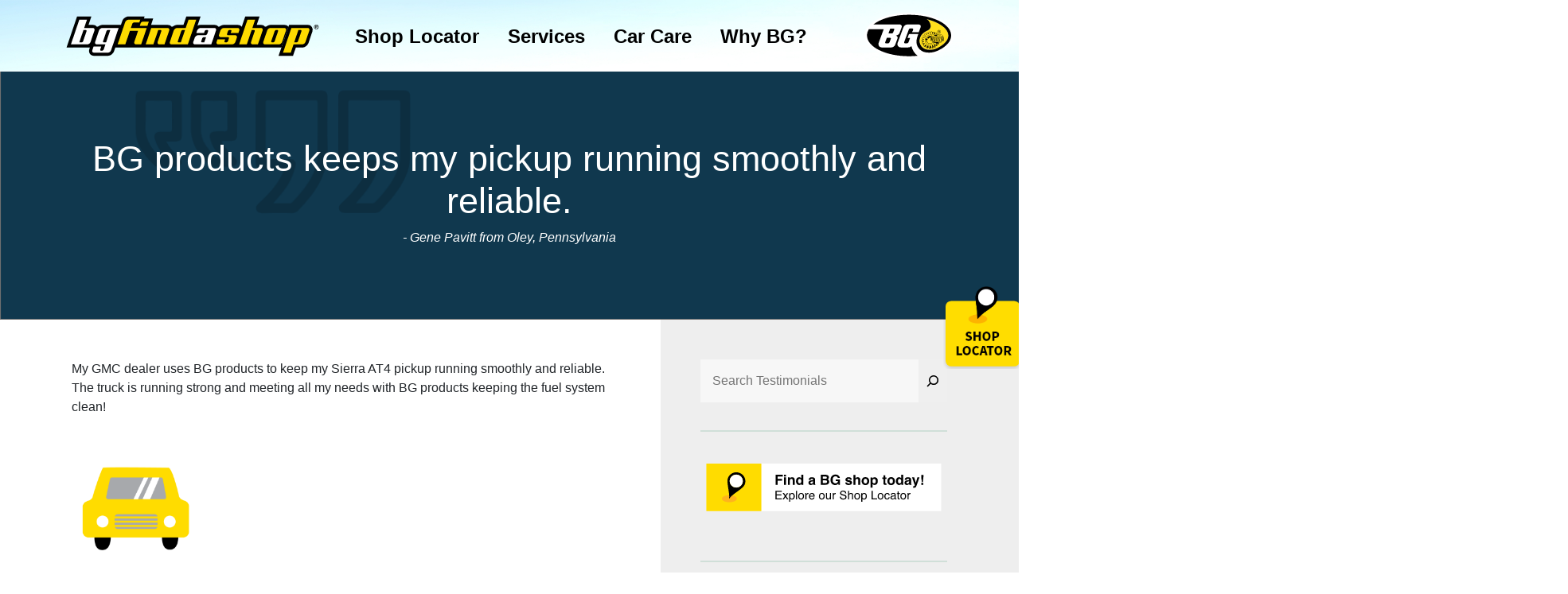

--- FILE ---
content_type: text/html; charset=UTF-8
request_url: https://bgfindashop.com/testimonials/bg-products-keeps-my-pickup-running-smoothly-and-reliable/
body_size: 9103
content:
<!doctype html>
<html lang="en-US" prefix="og: https://ogp.me/ns#">
<head>
	<!-- Google Tag Manager -->
	<script>(function(w,d,s,l,i){w[l]=w[l]||[];w[l].push({'gtm.start':
	new Date().getTime(),event:'gtm.js'});var f=d.getElementsByTagName(s)[0],
	j=d.createElement(s),dl=l!='dataLayer'?'&l='+l:'';j.async=true;j.src=
	'https://www.googletagmanager.com/gtm.js?id='+i+dl;f.parentNode.insertBefore(j,f);
	})(window,document,'script','dataLayer','GTM-MN9R6KD');</script>
	<!-- End Google Tag Manager -->
	<meta charset="UTF-8">
	<meta name="viewport" content="width=device-width, initial-scale=1">

	<link rel="preconnect" href="https://fonts.googleapis.com">
	<link rel="preconnect" href="https://fonts.gstatic.com" crossorigin>
	<link href="https://fonts.googleapis.com/css2?family=Source+Sans+Pro:wght@300;400;600;700;900&display=swap" rel="stylesheet">
	<link rel="stylesheet" href="https://bgfindashop.com/wp-content/themes/bg-findashop/assets/fonts/fonts.css">
	<link rel="profile" href="https://gmpg.org/xfn/11">
    
    <link href="https://cdn.jsdelivr.net/npm/bootstrap@5.1.3/dist/css/bootstrap.min.css" rel="stylesheet" integrity="sha384-1BmE4kWBq78iYhFldvKuhfTAU6auU8tT94WrHftjDbrCEXSU1oBoqyl2QvZ6jIW3" crossorigin="anonymous">
    
    <link href="https://cdnjs.cloudflare.com/ajax/libs/font-awesome/5.13.0/css/all.min.css" rel="stylesheet">
    
    <link rel="stylesheet" href="https://bgfindashop.com/wp-content/themes/bg-findashop/assets/css/style.css">

		<style>img:is([sizes="auto" i], [sizes^="auto," i]) { contain-intrinsic-size: 3000px 1500px }</style>
	
<!-- Search Engine Optimization by Rank Math - https://rankmath.com/ -->
<title>BG products keeps my pickup running smoothly and reliable. - BG Find A Shop</title>
<meta name="description" content="My GMC dealer uses BG products to keep my Sierra AT4 pickup running smoothly and reliable. The truck is running strong and meeting all my needs with BG"/>
<meta name="robots" content="follow, index, max-snippet:-1, max-video-preview:-1, max-image-preview:large"/>
<link rel="canonical" href="https://bgfindashop.com/testimonials/bg-products-keeps-my-pickup-running-smoothly-and-reliable/" />
<meta property="og:locale" content="en_US" />
<meta property="og:type" content="article" />
<meta property="og:title" content="BG products keeps my pickup running smoothly and reliable. - BG Find A Shop" />
<meta property="og:description" content="My GMC dealer uses BG products to keep my Sierra AT4 pickup running smoothly and reliable. The truck is running strong and meeting all my needs with BG" />
<meta property="og:url" content="https://bgfindashop.com/testimonials/bg-products-keeps-my-pickup-running-smoothly-and-reliable/" />
<meta property="og:site_name" content="BG Find A Shop" />
<meta property="og:updated_time" content="2022-09-01T19:39:59+00:00" />
<meta property="og:image" content="https://bgfindashop.com/wp-content/uploads/2015/01/car_honk.gif" />
<meta property="og:image:secure_url" content="https://bgfindashop.com/wp-content/uploads/2015/01/car_honk.gif" />
<meta property="og:image:width" content="500" />
<meta property="og:image:height" content="500" />
<meta property="og:image:alt" content="BG car honk sticker" />
<meta property="og:image:type" content="image/gif" />
<meta name="twitter:card" content="summary_large_image" />
<meta name="twitter:title" content="BG products keeps my pickup running smoothly and reliable. - BG Find A Shop" />
<meta name="twitter:description" content="My GMC dealer uses BG products to keep my Sierra AT4 pickup running smoothly and reliable. The truck is running strong and meeting all my needs with BG" />
<meta name="twitter:image" content="https://bgfindashop.com/wp-content/uploads/2015/01/car_honk.gif" />
<!-- /Rank Math WordPress SEO plugin -->

<link rel='dns-prefetch' href='//js.hs-scripts.com' />
<link rel="alternate" type="application/rss+xml" title="BG Find A Shop &raquo; Feed" href="https://bgfindashop.com/feed/" />
<link rel="alternate" type="application/rss+xml" title="BG Find A Shop &raquo; Comments Feed" href="https://bgfindashop.com/comments/feed/" />
<script>
window._wpemojiSettings = {"baseUrl":"https:\/\/s.w.org\/images\/core\/emoji\/15.0.3\/72x72\/","ext":".png","svgUrl":"https:\/\/s.w.org\/images\/core\/emoji\/15.0.3\/svg\/","svgExt":".svg","source":{"concatemoji":"https:\/\/bgfindashop.com\/wp-includes\/js\/wp-emoji-release.min.js?ver=6.7.4"}};
/*! This file is auto-generated */
!function(i,n){var o,s,e;function c(e){try{var t={supportTests:e,timestamp:(new Date).valueOf()};sessionStorage.setItem(o,JSON.stringify(t))}catch(e){}}function p(e,t,n){e.clearRect(0,0,e.canvas.width,e.canvas.height),e.fillText(t,0,0);var t=new Uint32Array(e.getImageData(0,0,e.canvas.width,e.canvas.height).data),r=(e.clearRect(0,0,e.canvas.width,e.canvas.height),e.fillText(n,0,0),new Uint32Array(e.getImageData(0,0,e.canvas.width,e.canvas.height).data));return t.every(function(e,t){return e===r[t]})}function u(e,t,n){switch(t){case"flag":return n(e,"\ud83c\udff3\ufe0f\u200d\u26a7\ufe0f","\ud83c\udff3\ufe0f\u200b\u26a7\ufe0f")?!1:!n(e,"\ud83c\uddfa\ud83c\uddf3","\ud83c\uddfa\u200b\ud83c\uddf3")&&!n(e,"\ud83c\udff4\udb40\udc67\udb40\udc62\udb40\udc65\udb40\udc6e\udb40\udc67\udb40\udc7f","\ud83c\udff4\u200b\udb40\udc67\u200b\udb40\udc62\u200b\udb40\udc65\u200b\udb40\udc6e\u200b\udb40\udc67\u200b\udb40\udc7f");case"emoji":return!n(e,"\ud83d\udc26\u200d\u2b1b","\ud83d\udc26\u200b\u2b1b")}return!1}function f(e,t,n){var r="undefined"!=typeof WorkerGlobalScope&&self instanceof WorkerGlobalScope?new OffscreenCanvas(300,150):i.createElement("canvas"),a=r.getContext("2d",{willReadFrequently:!0}),o=(a.textBaseline="top",a.font="600 32px Arial",{});return e.forEach(function(e){o[e]=t(a,e,n)}),o}function t(e){var t=i.createElement("script");t.src=e,t.defer=!0,i.head.appendChild(t)}"undefined"!=typeof Promise&&(o="wpEmojiSettingsSupports",s=["flag","emoji"],n.supports={everything:!0,everythingExceptFlag:!0},e=new Promise(function(e){i.addEventListener("DOMContentLoaded",e,{once:!0})}),new Promise(function(t){var n=function(){try{var e=JSON.parse(sessionStorage.getItem(o));if("object"==typeof e&&"number"==typeof e.timestamp&&(new Date).valueOf()<e.timestamp+604800&&"object"==typeof e.supportTests)return e.supportTests}catch(e){}return null}();if(!n){if("undefined"!=typeof Worker&&"undefined"!=typeof OffscreenCanvas&&"undefined"!=typeof URL&&URL.createObjectURL&&"undefined"!=typeof Blob)try{var e="postMessage("+f.toString()+"("+[JSON.stringify(s),u.toString(),p.toString()].join(",")+"));",r=new Blob([e],{type:"text/javascript"}),a=new Worker(URL.createObjectURL(r),{name:"wpTestEmojiSupports"});return void(a.onmessage=function(e){c(n=e.data),a.terminate(),t(n)})}catch(e){}c(n=f(s,u,p))}t(n)}).then(function(e){for(var t in e)n.supports[t]=e[t],n.supports.everything=n.supports.everything&&n.supports[t],"flag"!==t&&(n.supports.everythingExceptFlag=n.supports.everythingExceptFlag&&n.supports[t]);n.supports.everythingExceptFlag=n.supports.everythingExceptFlag&&!n.supports.flag,n.DOMReady=!1,n.readyCallback=function(){n.DOMReady=!0}}).then(function(){return e}).then(function(){var e;n.supports.everything||(n.readyCallback(),(e=n.source||{}).concatemoji?t(e.concatemoji):e.wpemoji&&e.twemoji&&(t(e.twemoji),t(e.wpemoji)))}))}((window,document),window._wpemojiSettings);
</script>
<style id='wp-emoji-styles-inline-css'>

	img.wp-smiley, img.emoji {
		display: inline !important;
		border: none !important;
		box-shadow: none !important;
		height: 1em !important;
		width: 1em !important;
		margin: 0 0.07em !important;
		vertical-align: -0.1em !important;
		background: none !important;
		padding: 0 !important;
	}
</style>
<link rel='stylesheet' id='wp-block-library-css' href='https://bgfindashop.com/wp-includes/css/dist/block-library/style.min.css?ver=6.7.4' media='all' />
<style id='classic-theme-styles-inline-css'>
/*! This file is auto-generated */
.wp-block-button__link{color:#fff;background-color:#32373c;border-radius:9999px;box-shadow:none;text-decoration:none;padding:calc(.667em + 2px) calc(1.333em + 2px);font-size:1.125em}.wp-block-file__button{background:#32373c;color:#fff;text-decoration:none}
</style>
<style id='global-styles-inline-css'>
:root{--wp--preset--aspect-ratio--square: 1;--wp--preset--aspect-ratio--4-3: 4/3;--wp--preset--aspect-ratio--3-4: 3/4;--wp--preset--aspect-ratio--3-2: 3/2;--wp--preset--aspect-ratio--2-3: 2/3;--wp--preset--aspect-ratio--16-9: 16/9;--wp--preset--aspect-ratio--9-16: 9/16;--wp--preset--color--black: #000000;--wp--preset--color--cyan-bluish-gray: #abb8c3;--wp--preset--color--white: #ffffff;--wp--preset--color--pale-pink: #f78da7;--wp--preset--color--vivid-red: #cf2e2e;--wp--preset--color--luminous-vivid-orange: #ff6900;--wp--preset--color--luminous-vivid-amber: #fcb900;--wp--preset--color--light-green-cyan: #7bdcb5;--wp--preset--color--vivid-green-cyan: #00d084;--wp--preset--color--pale-cyan-blue: #8ed1fc;--wp--preset--color--vivid-cyan-blue: #0693e3;--wp--preset--color--vivid-purple: #9b51e0;--wp--preset--color--blue-1: #10384E;--wp--preset--color--gray: #6D6C6D;--wp--preset--color--yellow: #FFDC00;--wp--preset--color--light-blue: #C5E2EA;--wp--preset--color--blue-2: #10384E;--wp--preset--color--light-gray: #EEEEEE;--wp--preset--color--normal-gray: #E7E7E7;--wp--preset--color--light-green: #D0DFD8;--wp--preset--color--light-green-2: #CBDDD4;--wp--preset--gradient--vivid-cyan-blue-to-vivid-purple: linear-gradient(135deg,rgba(6,147,227,1) 0%,rgb(155,81,224) 100%);--wp--preset--gradient--light-green-cyan-to-vivid-green-cyan: linear-gradient(135deg,rgb(122,220,180) 0%,rgb(0,208,130) 100%);--wp--preset--gradient--luminous-vivid-amber-to-luminous-vivid-orange: linear-gradient(135deg,rgba(252,185,0,1) 0%,rgba(255,105,0,1) 100%);--wp--preset--gradient--luminous-vivid-orange-to-vivid-red: linear-gradient(135deg,rgba(255,105,0,1) 0%,rgb(207,46,46) 100%);--wp--preset--gradient--very-light-gray-to-cyan-bluish-gray: linear-gradient(135deg,rgb(238,238,238) 0%,rgb(169,184,195) 100%);--wp--preset--gradient--cool-to-warm-spectrum: linear-gradient(135deg,rgb(74,234,220) 0%,rgb(151,120,209) 20%,rgb(207,42,186) 40%,rgb(238,44,130) 60%,rgb(251,105,98) 80%,rgb(254,248,76) 100%);--wp--preset--gradient--blush-light-purple: linear-gradient(135deg,rgb(255,206,236) 0%,rgb(152,150,240) 100%);--wp--preset--gradient--blush-bordeaux: linear-gradient(135deg,rgb(254,205,165) 0%,rgb(254,45,45) 50%,rgb(107,0,62) 100%);--wp--preset--gradient--luminous-dusk: linear-gradient(135deg,rgb(255,203,112) 0%,rgb(199,81,192) 50%,rgb(65,88,208) 100%);--wp--preset--gradient--pale-ocean: linear-gradient(135deg,rgb(255,245,203) 0%,rgb(182,227,212) 50%,rgb(51,167,181) 100%);--wp--preset--gradient--electric-grass: linear-gradient(135deg,rgb(202,248,128) 0%,rgb(113,206,126) 100%);--wp--preset--gradient--midnight: linear-gradient(135deg,rgb(2,3,129) 0%,rgb(40,116,252) 100%);--wp--preset--font-size--small: 13px;--wp--preset--font-size--medium: 20px;--wp--preset--font-size--large: 36px;--wp--preset--font-size--x-large: 42px;--wp--preset--spacing--20: 0.44rem;--wp--preset--spacing--30: 0.67rem;--wp--preset--spacing--40: 1rem;--wp--preset--spacing--50: 1.5rem;--wp--preset--spacing--60: 2.25rem;--wp--preset--spacing--70: 3.38rem;--wp--preset--spacing--80: 5.06rem;--wp--preset--shadow--natural: 6px 6px 9px rgba(0, 0, 0, 0.2);--wp--preset--shadow--deep: 12px 12px 50px rgba(0, 0, 0, 0.4);--wp--preset--shadow--sharp: 6px 6px 0px rgba(0, 0, 0, 0.2);--wp--preset--shadow--outlined: 6px 6px 0px -3px rgba(255, 255, 255, 1), 6px 6px rgba(0, 0, 0, 1);--wp--preset--shadow--crisp: 6px 6px 0px rgba(0, 0, 0, 1);}:where(.is-layout-flex){gap: 0.5em;}:where(.is-layout-grid){gap: 0.5em;}body .is-layout-flex{display: flex;}.is-layout-flex{flex-wrap: wrap;align-items: center;}.is-layout-flex > :is(*, div){margin: 0;}body .is-layout-grid{display: grid;}.is-layout-grid > :is(*, div){margin: 0;}:where(.wp-block-columns.is-layout-flex){gap: 2em;}:where(.wp-block-columns.is-layout-grid){gap: 2em;}:where(.wp-block-post-template.is-layout-flex){gap: 1.25em;}:where(.wp-block-post-template.is-layout-grid){gap: 1.25em;}.has-black-color{color: var(--wp--preset--color--black) !important;}.has-cyan-bluish-gray-color{color: var(--wp--preset--color--cyan-bluish-gray) !important;}.has-white-color{color: var(--wp--preset--color--white) !important;}.has-pale-pink-color{color: var(--wp--preset--color--pale-pink) !important;}.has-vivid-red-color{color: var(--wp--preset--color--vivid-red) !important;}.has-luminous-vivid-orange-color{color: var(--wp--preset--color--luminous-vivid-orange) !important;}.has-luminous-vivid-amber-color{color: var(--wp--preset--color--luminous-vivid-amber) !important;}.has-light-green-cyan-color{color: var(--wp--preset--color--light-green-cyan) !important;}.has-vivid-green-cyan-color{color: var(--wp--preset--color--vivid-green-cyan) !important;}.has-pale-cyan-blue-color{color: var(--wp--preset--color--pale-cyan-blue) !important;}.has-vivid-cyan-blue-color{color: var(--wp--preset--color--vivid-cyan-blue) !important;}.has-vivid-purple-color{color: var(--wp--preset--color--vivid-purple) !important;}.has-black-background-color{background-color: var(--wp--preset--color--black) !important;}.has-cyan-bluish-gray-background-color{background-color: var(--wp--preset--color--cyan-bluish-gray) !important;}.has-white-background-color{background-color: var(--wp--preset--color--white) !important;}.has-pale-pink-background-color{background-color: var(--wp--preset--color--pale-pink) !important;}.has-vivid-red-background-color{background-color: var(--wp--preset--color--vivid-red) !important;}.has-luminous-vivid-orange-background-color{background-color: var(--wp--preset--color--luminous-vivid-orange) !important;}.has-luminous-vivid-amber-background-color{background-color: var(--wp--preset--color--luminous-vivid-amber) !important;}.has-light-green-cyan-background-color{background-color: var(--wp--preset--color--light-green-cyan) !important;}.has-vivid-green-cyan-background-color{background-color: var(--wp--preset--color--vivid-green-cyan) !important;}.has-pale-cyan-blue-background-color{background-color: var(--wp--preset--color--pale-cyan-blue) !important;}.has-vivid-cyan-blue-background-color{background-color: var(--wp--preset--color--vivid-cyan-blue) !important;}.has-vivid-purple-background-color{background-color: var(--wp--preset--color--vivid-purple) !important;}.has-black-border-color{border-color: var(--wp--preset--color--black) !important;}.has-cyan-bluish-gray-border-color{border-color: var(--wp--preset--color--cyan-bluish-gray) !important;}.has-white-border-color{border-color: var(--wp--preset--color--white) !important;}.has-pale-pink-border-color{border-color: var(--wp--preset--color--pale-pink) !important;}.has-vivid-red-border-color{border-color: var(--wp--preset--color--vivid-red) !important;}.has-luminous-vivid-orange-border-color{border-color: var(--wp--preset--color--luminous-vivid-orange) !important;}.has-luminous-vivid-amber-border-color{border-color: var(--wp--preset--color--luminous-vivid-amber) !important;}.has-light-green-cyan-border-color{border-color: var(--wp--preset--color--light-green-cyan) !important;}.has-vivid-green-cyan-border-color{border-color: var(--wp--preset--color--vivid-green-cyan) !important;}.has-pale-cyan-blue-border-color{border-color: var(--wp--preset--color--pale-cyan-blue) !important;}.has-vivid-cyan-blue-border-color{border-color: var(--wp--preset--color--vivid-cyan-blue) !important;}.has-vivid-purple-border-color{border-color: var(--wp--preset--color--vivid-purple) !important;}.has-vivid-cyan-blue-to-vivid-purple-gradient-background{background: var(--wp--preset--gradient--vivid-cyan-blue-to-vivid-purple) !important;}.has-light-green-cyan-to-vivid-green-cyan-gradient-background{background: var(--wp--preset--gradient--light-green-cyan-to-vivid-green-cyan) !important;}.has-luminous-vivid-amber-to-luminous-vivid-orange-gradient-background{background: var(--wp--preset--gradient--luminous-vivid-amber-to-luminous-vivid-orange) !important;}.has-luminous-vivid-orange-to-vivid-red-gradient-background{background: var(--wp--preset--gradient--luminous-vivid-orange-to-vivid-red) !important;}.has-very-light-gray-to-cyan-bluish-gray-gradient-background{background: var(--wp--preset--gradient--very-light-gray-to-cyan-bluish-gray) !important;}.has-cool-to-warm-spectrum-gradient-background{background: var(--wp--preset--gradient--cool-to-warm-spectrum) !important;}.has-blush-light-purple-gradient-background{background: var(--wp--preset--gradient--blush-light-purple) !important;}.has-blush-bordeaux-gradient-background{background: var(--wp--preset--gradient--blush-bordeaux) !important;}.has-luminous-dusk-gradient-background{background: var(--wp--preset--gradient--luminous-dusk) !important;}.has-pale-ocean-gradient-background{background: var(--wp--preset--gradient--pale-ocean) !important;}.has-electric-grass-gradient-background{background: var(--wp--preset--gradient--electric-grass) !important;}.has-midnight-gradient-background{background: var(--wp--preset--gradient--midnight) !important;}.has-small-font-size{font-size: var(--wp--preset--font-size--small) !important;}.has-medium-font-size{font-size: var(--wp--preset--font-size--medium) !important;}.has-large-font-size{font-size: var(--wp--preset--font-size--large) !important;}.has-x-large-font-size{font-size: var(--wp--preset--font-size--x-large) !important;}
:where(.wp-block-post-template.is-layout-flex){gap: 1.25em;}:where(.wp-block-post-template.is-layout-grid){gap: 1.25em;}
:where(.wp-block-columns.is-layout-flex){gap: 2em;}:where(.wp-block-columns.is-layout-grid){gap: 2em;}
:root :where(.wp-block-pullquote){font-size: 1.5em;line-height: 1.6;}
</style>
<link rel='stylesheet' id='bg-findashop-style-css' href='https://bgfindashop.com/wp-content/themes/bg-findashop/style.css?ver=1.0.0' media='all' />
<link rel="https://api.w.org/" href="https://bgfindashop.com/wp-json/" /><link rel="alternate" title="JSON" type="application/json" href="https://bgfindashop.com/wp-json/wp/v2/testimonial/11583" /><link rel="EditURI" type="application/rsd+xml" title="RSD" href="https://bgfindashop.com/xmlrpc.php?rsd" />
<meta name="generator" content="WordPress 6.7.4" />
<link rel='shortlink' href='https://bgfindashop.com/?p=11583' />
<link rel="alternate" title="oEmbed (JSON)" type="application/json+oembed" href="https://bgfindashop.com/wp-json/oembed/1.0/embed?url=https%3A%2F%2Fbgfindashop.com%2Ftestimonials%2Fbg-products-keeps-my-pickup-running-smoothly-and-reliable%2F" />
<link rel="alternate" title="oEmbed (XML)" type="text/xml+oembed" href="https://bgfindashop.com/wp-json/oembed/1.0/embed?url=https%3A%2F%2Fbgfindashop.com%2Ftestimonials%2Fbg-products-keeps-my-pickup-running-smoothly-and-reliable%2F&#038;format=xml" />
			<!-- DO NOT COPY THIS SNIPPET! Start of Page Analytics Tracking for HubSpot WordPress plugin v11.3.21-->
			<script class="hsq-set-content-id" data-content-id="blog-post">
				var _hsq = _hsq || [];
				_hsq.push(["setContentType", "blog-post"]);
			</script>
			<!-- DO NOT COPY THIS SNIPPET! End of Page Analytics Tracking for HubSpot WordPress plugin -->
			<meta name="generator" content="Elementor 3.33.1; features: additional_custom_breakpoints; settings: css_print_method-external, google_font-enabled, font_display-swap">
			<style>
				.e-con.e-parent:nth-of-type(n+4):not(.e-lazyloaded):not(.e-no-lazyload),
				.e-con.e-parent:nth-of-type(n+4):not(.e-lazyloaded):not(.e-no-lazyload) * {
					background-image: none !important;
				}
				@media screen and (max-height: 1024px) {
					.e-con.e-parent:nth-of-type(n+3):not(.e-lazyloaded):not(.e-no-lazyload),
					.e-con.e-parent:nth-of-type(n+3):not(.e-lazyloaded):not(.e-no-lazyload) * {
						background-image: none !important;
					}
				}
				@media screen and (max-height: 640px) {
					.e-con.e-parent:nth-of-type(n+2):not(.e-lazyloaded):not(.e-no-lazyload),
					.e-con.e-parent:nth-of-type(n+2):not(.e-lazyloaded):not(.e-no-lazyload) * {
						background-image: none !important;
					}
				}
			</style>
			<link rel="icon" href="https://bgfindashop.com/wp-content/uploads/2022/08/cropped-BG-FindaShop-Pin-icon-32x32.png" sizes="32x32" />
<link rel="icon" href="https://bgfindashop.com/wp-content/uploads/2022/08/cropped-BG-FindaShop-Pin-icon-192x192.png" sizes="192x192" />
<link rel="apple-touch-icon" href="https://bgfindashop.com/wp-content/uploads/2022/08/cropped-BG-FindaShop-Pin-icon-180x180.png" />
<meta name="msapplication-TileImage" content="https://bgfindashop.com/wp-content/uploads/2022/08/cropped-BG-FindaShop-Pin-icon-270x270.png" />
</head>

<body class="testimonial-template-default single single-testimonial postid-11583 elementor-default elementor-kit-12699">
	<!-- Google Tag Manager (noscript) -->
	<noscript><iframe src="https://www.googletagmanager.com/ns.html?id=GTM-MN9R6KD"
	height="0" width="0" style="display:none;visibility:hidden"></iframe></noscript>
	<!-- End Google Tag Manager (noscript) -->

<div id="header-height"></div>

<a class="shop-location-fixed" href="/shop-locator/"><img src="https://bgfindashop.com/wp-content/uploads/2022/08/shop-locator-fixed-button.png" style="width: 100%;"></a>
<header>
	<nav class="navbar navbar-expand-lg navbar-light desktop">
		<div class="container">
			<a class="navbar-brand" href="https://bgfindashop.com" style="font-size: 16px;"><img src="https://bgfindashop.com/wp-content/uploads/2022/08/BG_Findashop_21Logo_RGB.svg" alt="BG Find A Shop" style="width: 320px;"></a>
			<button class="navbar-toggler" type="button" data-bs-toggle="collapse" data-bs-target="#navbarText" aria-controls="navbarText" aria-expanded="false" aria-label="Toggle navigation">
		<span class="navbar-toggler-icon"></span>
		</button>
			<div class="collapse navbar-collapse" id="navbarText">
				<ul id="menu-header-menu" class="navbar-nav me-auto mb-2 mb-lg-0"><li id="menu-item-48" class="menu-item menu-item-type-post_type menu-item-object-page menu-item-48 nav-item"><a href="https://bgfindashop.com/shop-locator/" class="nav-link">Shop Locator</a></li>
<li id="menu-item-830" class="menu-item menu-item-type-post_type menu-item-object-page menu-item-has-children menu-item-830 nav-item"><a href="https://bgfindashop.com/services/" class="nav-link">Services</a>
<ul class="sub-menu">
	<li id="menu-item-1057" class="menu-item menu-item-type-post_type menu-item-object-page menu-item-1057 nav-item"><a href="https://bgfindashop.com/gasoline-fuel-service/" class="nav-link">Gasoline Fuel Service</a></li>
	<li id="menu-item-1059" class="menu-item menu-item-type-post_type menu-item-object-page menu-item-1059 nav-item"><a href="https://bgfindashop.com/oil-service/" class="nav-link">Oil Service</a></li>
	<li id="menu-item-1052" class="menu-item menu-item-type-post_type menu-item-object-page menu-item-1052 nav-item"><a href="https://bgfindashop.com/brake-service/" class="nav-link">Brake Service</a></li>
	<li id="menu-item-1054" class="menu-item menu-item-type-post_type menu-item-object-page menu-item-1054 nav-item"><a href="https://bgfindashop.com/cooling-system-service/" class="nav-link">Cooling System Service</a></li>
	<li id="menu-item-1056" class="menu-item menu-item-type-post_type menu-item-object-page menu-item-1056 nav-item"><a href="https://bgfindashop.com/driveline-service/" class="nav-link">Driveline Service</a></li>
	<li id="menu-item-1061" class="menu-item menu-item-type-post_type menu-item-object-page menu-item-1061 nav-item"><a href="https://bgfindashop.com/transmission-service/" class="nav-link">Transmission Service</a></li>
	<li id="menu-item-1060" class="menu-item menu-item-type-post_type menu-item-object-page menu-item-1060 nav-item"><a href="https://bgfindashop.com/power-steering-service/" class="nav-link">Power Steering Service</a></li>
	<li id="menu-item-1053" class="menu-item menu-item-type-post_type menu-item-object-page menu-item-1053 nav-item"><a href="https://bgfindashop.com/climate-control-service/" class="nav-link">Climate Control Service</a></li>
	<li id="menu-item-1051" class="menu-item menu-item-type-post_type menu-item-object-page menu-item-1051 nav-item"><a href="https://bgfindashop.com/battery-service/" class="nav-link">Battery Service</a></li>
	<li id="menu-item-1055" class="menu-item menu-item-type-post_type menu-item-object-page menu-item-1055 nav-item"><a href="https://bgfindashop.com/diesel-service/" class="nav-link">Diesel Service</a></li>
	<li id="menu-item-1058" class="menu-item menu-item-type-post_type menu-item-object-page menu-item-1058 nav-item"><a href="https://bgfindashop.com/hybrid-service/" class="nav-link">Hybrid Vehicle Service</a></li>
	<li id="menu-item-1067" class="menu-item menu-item-type-post_type menu-item-object-page menu-item-1067 nav-item"><a href="https://bgfindashop.com/headlight-restoration-service/" class="nav-link">Headlight Service</a></li>
</ul>
</li>
<li id="menu-item-829" class="menu-item menu-item-type-post_type menu-item-object-page menu-item-has-children menu-item-829 nav-item"><a href="https://bgfindashop.com/car-care/" class="nav-link">Car Care</a>
<ul class="sub-menu">
	<li id="menu-item-1034" class="menu-item menu-item-type-post_type menu-item-object-page current_page_parent menu-item-1034 nav-item"><a href="https://bgfindashop.com/articles/" class="nav-link">Articles</a></li>
	<li id="menu-item-12694" class="menu-item menu-item-type-post_type menu-item-object-page menu-item-12694 nav-item"><a href="https://bgfindashop.com/car-care-guides/" class="nav-link">Car Care Guides</a></li>
	<li id="menu-item-1038" class="menu-item menu-item-type-post_type menu-item-object-page menu-item-1038 nav-item"><a href="https://bgfindashop.com/faq/" class="nav-link">FAQ</a></li>
</ul>
</li>
<li id="menu-item-831" class="menu-item menu-item-type-post_type menu-item-object-page menu-item-has-children menu-item-831 nav-item"><a href="https://bgfindashop.com/why-bg/" class="nav-link">Why BG?</a>
<ul class="sub-menu">
	<li id="menu-item-1033" class="menu-item menu-item-type-post_type menu-item-object-page menu-item-1033 nav-item"><a href="https://bgfindashop.com/about-us/" class="nav-link">About Us</a></li>
	<li id="menu-item-1036" class="menu-item menu-item-type-post_type menu-item-object-page menu-item-1036 nav-item"><a href="https://bgfindashop.com/lifetime-protection/" class="nav-link">Lifetime Protection</a></li>
	<li id="menu-item-10930" class="menu-item menu-item-type-post_type menu-item-object-page menu-item-10930 nav-item"><a href="https://bgfindashop.com/testimonials/" class="nav-link">Testimonials</a></li>
</ul>
</li>
</ul>				<span class="navbar-text right" style="font-size: 16px;">
			<img src="https://bgfindashop.com/wp-content/uploads/2022/08/BG_Logo21-RGB.svg" alt="" style="width: 112px;">
			
		</span>
			</div>

		</div>
	</nav>
	<nav class="navbar navbar-expand-lg navbar-light mobile">
		<div class="container">
			<a class="navbar-brand" href="https://bgfindashop.com"><img src="https://bgfindashop.com/wp-content/uploads/2022/08/BG_Findashop_21Logo_RGB.svg" alt="BG Find A Shop" style="width: 161px;"></a>
			<button class="navbar-toggler collapsed" type="button" data-bs-toggle="collapse" data-bs-target="#navbarText" aria-controls="navbarText" aria-expanded="false" aria-label="Toggle navigation">
		<span class="navbar-toggler-icon"></span>
		</button>
			<div class="collapse navbar-collapse" id="navbarText">
            	<ul id="menu-mobile-menu" class="navbar-nav me-auto mb-2 mb-lg-0 "><li id="menu-item-890" class="menu-item menu-item-type-custom menu-item-object-custom menu-item-has-children menu-item-890 nav-item"><a href="#" class="nav-link">Services</a>
<ul class="sub-menu">
	<li id="menu-item-833" class="fas fa-caret-down inner-menu menu-item menu-item-type-post_type menu-item-object-page menu-item-833 nav-item"><a href="https://bgfindashop.com/services/" class="nav-link">Services</a></li>
	<li id="menu-item-884" class="menu-item menu-item-type-post_type menu-item-object-page menu-item-884 nav-item"><a href="https://bgfindashop.com/gasoline-fuel-service/" class="nav-link">Gasoline Fuel Service</a></li>
	<li id="menu-item-899" class="menu-item menu-item-type-post_type menu-item-object-page menu-item-899 nav-item"><a href="https://bgfindashop.com/oil-service/" class="nav-link">Oil Service</a></li>
	<li id="menu-item-892" class="menu-item menu-item-type-post_type menu-item-object-page menu-item-892 nav-item"><a href="https://bgfindashop.com/brake-service/" class="nav-link">Brakes Service</a></li>
	<li id="menu-item-894" class="menu-item menu-item-type-post_type menu-item-object-page menu-item-894 nav-item"><a href="https://bgfindashop.com/cooling-system-service/" class="nav-link">Cooling System Service</a></li>
	<li id="menu-item-896" class="menu-item menu-item-type-post_type menu-item-object-page menu-item-896 nav-item"><a href="https://bgfindashop.com/driveline-service/" class="nav-link">Driveline Service</a></li>
	<li id="menu-item-886" class="menu-item menu-item-type-post_type menu-item-object-page menu-item-886 nav-item"><a href="https://bgfindashop.com/transmission-service/" class="nav-link">Transmission Service</a></li>
	<li id="menu-item-900" class="menu-item menu-item-type-post_type menu-item-object-page menu-item-900 nav-item"><a href="https://bgfindashop.com/power-steering-service/" class="nav-link">Power Steering Service</a></li>
	<li id="menu-item-893" class="menu-item menu-item-type-post_type menu-item-object-page menu-item-893 nav-item"><a href="https://bgfindashop.com/climate-control-service/" class="nav-link">Climate Control Service</a></li>
	<li id="menu-item-891" class="menu-item menu-item-type-post_type menu-item-object-page menu-item-891 nav-item"><a href="https://bgfindashop.com/battery-service/" class="nav-link">Battery Service</a></li>
	<li id="menu-item-895" class="menu-item menu-item-type-post_type menu-item-object-page menu-item-895 nav-item"><a href="https://bgfindashop.com/diesel-service/" class="nav-link">Diesel Service</a></li>
	<li id="menu-item-898" class="menu-item menu-item-type-post_type menu-item-object-page menu-item-898 nav-item"><a href="https://bgfindashop.com/hybrid-service/" class="nav-link">Hybrid Vehicle Service</a></li>
	<li id="menu-item-897" class="menu-item menu-item-type-post_type menu-item-object-page menu-item-897 nav-item"><a href="https://bgfindashop.com/headlight-restoration-service/" class="nav-link">Headlight Service</a></li>
</ul>
</li>
<li id="menu-item-907" class="menu-item menu-item-type-custom menu-item-object-custom menu-item-has-children menu-item-907 nav-item"><a href="#" class="nav-link">Car Care</a>
<ul class="sub-menu">
	<li id="menu-item-832" class="fas fa-caret-down inner-menu menu-item menu-item-type-post_type menu-item-object-page menu-item-832 nav-item"><a href="https://bgfindashop.com/car-care/" class="nav-link">Car Care</a></li>
	<li id="menu-item-908" class="menu-item menu-item-type-post_type menu-item-object-page current_page_parent menu-item-908 nav-item"><a href="https://bgfindashop.com/articles/" class="nav-link">Articles</a></li>
	<li id="menu-item-13927" class="menu-item menu-item-type-post_type menu-item-object-page menu-item-13927 nav-item"><a href="https://bgfindashop.com/car-care-guides/" class="nav-link">Car Care Guides</a></li>
	<li id="menu-item-909" class="menu-item menu-item-type-post_type menu-item-object-page menu-item-909 nav-item"><a href="https://bgfindashop.com/faq/" class="nav-link">FAQ</a></li>
</ul>
</li>
<li id="menu-item-889" class="menu-item menu-item-type-custom menu-item-object-custom menu-item-has-children menu-item-889 nav-item"><a href="#" class="nav-link">Why BG?</a>
<ul class="sub-menu">
	<li id="menu-item-835" class="fas fa-caret-down inner-menu menu-item menu-item-type-post_type menu-item-object-page menu-item-835 nav-item"><a href="https://bgfindashop.com/why-bg/" class="nav-link">Why BG?</a></li>
	<li id="menu-item-903" class="menu-item menu-item-type-post_type menu-item-object-page menu-item-903 nav-item"><a href="https://bgfindashop.com/about-us/" class="nav-link">About Us</a></li>
	<li id="menu-item-905" class="menu-item menu-item-type-post_type menu-item-object-page menu-item-905 nav-item"><a href="https://bgfindashop.com/lifetime-protection/" class="nav-link">Lifetime BG Protection Plan</a></li>
	<li id="menu-item-906" class="menu-item menu-item-type-post_type menu-item-object-page menu-item-906 nav-item"><a href="https://bgfindashop.com/testimonials/" class="nav-link">Testimonials</a></li>
</ul>
</li>
</ul>				<span class="navbar-text">
					<a href="/shop-locator/" class="btn-primary"> <img src="https://bgfindashop.com/wp-content/themes/bg-findashop/assets/img/locator-btn.png" alt=""> SHOP LOCATOR</a>
		</span>
			</div>
		</div>
	</nav>
	<nav class="mobile service-screen">
		<div class="container">
			<div class="row sub-menu-head">
				<div class="col-3">
					<h6 class="fw-bold back-screen"><i class="fas fa-caret-left"></i> <a href="#"> Back </a></h6>
				</div>
				<div class="col-6">
					<img width="100%" src="https://bgfindashop.com/wp-content/uploads/2022/08/BG_Findashop_21Logo_RGB.svg" alt="BG Find A Shop">
				</div>
			</div>
			<div class="row service sub-menu">
				<h6 class="fw-bold"> <a href="#">Service</a><i class="fas fa-caret-down"></i></h6>
				<ul>
                <ul id="menu-404-menu" class="navbar-nav me-auto mb-2 mb-lg-0 "><li id="menu-item-1540" class="menu-item menu-item-type-post_type menu-item-object-page menu-item-home menu-item-1540 nav-item"><a href="https://bgfindashop.com/" class="nav-link">Home</a></li>
<li id="menu-item-1543" class="menu-item menu-item-type-post_type menu-item-object-page menu-item-1543 nav-item"><a href="https://bgfindashop.com/shop-locator/" class="nav-link">Shop Locator</a></li>
<li id="menu-item-1544" class="menu-item menu-item-type-post_type menu-item-object-page menu-item-1544 nav-item"><a href="https://bgfindashop.com/why-bg/" class="nav-link">Why BG?</a></li>
<li id="menu-item-1542" class="menu-item menu-item-type-post_type menu-item-object-page menu-item-1542 nav-item"><a href="https://bgfindashop.com/services/" class="nav-link">Services</a></li>
<li id="menu-item-1541" class="menu-item menu-item-type-post_type menu-item-object-page menu-item-1541 nav-item"><a href="https://bgfindashop.com/car-care/" class="nav-link">Car Care</a></li>
</ul>				</ul>
			</div>
		</div>
	</nav>
	<nav class="mobile whybg-screen">
		<div class="container">
			<div class="row sub-menu-head">
				<div class="col-3">
					<h6 class="fw-bold back-screen"><i class="fas fa-caret-left"></i> <a href="#"> Back </a></h6>
				</div>
				<div class="col-6">
					<img width="100%" src="https://bgfindashop.com/wp-content/uploads/2022/08/BG_Findashop_21Logo_RGB.svg" alt="BG Find A Shop">
				</div>
			</div>
			<div class="row service sub-menu">
				<h6 class="fw-bold"> <a href="#">Why BG?</a><i class="fas fa-caret-down"></i></h6>
				<ul>
					<li> <a href="#"> About Us </a> </li>
					<li> <a href="#"> Lifetime BG Protection Plan </a> </li>
					<li> <a href="#"> Testimonials </a> </li>
					<li> <a href="#"> Case Studies </a> </li>
				</ul>
			</div>
		</div>
	</nav>
	<nav class="mobile carcare-screen">
		<div class="container">
			<div class="row sub-menu-head">
				<div class="col-3">
					<h6 class="fw-bold back-screen"><i class="fas fa-caret-left"></i> <a href="#"> Back </a></h6>
				</div>
				<div class="col-6">
					<img src="https://bgfindashop.com/wp-content/uploads/2022/08/BG_Findashop_21Logo_RGB.svg" alt="BG Find A Shop">
				</div>
			</div>
			<div class="row service sub-menu">
				<h6 class="fw-bold"> <a href="#">Car Care</a><i class="fas fa-caret-down"></i></h6>
				<ul>
					<li> <a href="#"> Articles</a> </li>
					<li> <a href="#"> Car Care Guides</a> </li>
					<li> <a href="#"> FAQ</a> </li>
				</ul>
			</div>
		</div>
	</nav>
</header>

<div id="page" class="site">
<section class="testimonials-single-banner">
	<div class="container">
		<div class="row">
			<div class="col-md-12">
				<div class="banner-content text-center">
					<h1>BG products keeps my pickup running smoothly and reliable.</h1>
					<h5 class="m-0">- Gene Pavitt from Oley, Pennsylvania</h5>
				</div>
			</div>
		</div>
	</div>
</section>

<section class="two-column-content-page  less-padding ">
	<div class="container">
		<div class="row">
			<div class="col-md-8 left-column">
				<div class="left-column-content">
											<div class="testimonials-single-item mb-2">
							                            
<p>My GMC dealer uses BG products to keep my Sierra AT4 pickup running smoothly and reliable. The truck is running strong and meeting all my needs with BG products keeping the fuel system clean!</p>



<figure class="wp-block-image size-full is-resized"><img decoding="async" src="https://bgfindashop.com/wp-content/uploads/2015/01/car_honk.gif" alt="BG car honk sticker" class="wp-image-11290" width="161" height="161"/></figure>
							<br clear="all">

							<div class="social-icons mt-4">
								<a href="https://www.facebook.com/sharer/sharer.php?u=https://bgfindashop.com/testimonials/bg-products-keeps-my-pickup-running-smoothly-and-reliable/"> <i class="fab fa-facebook-f"></i> </a>
								<a href="https://twitter.com/intent/tweet?text==https://bgfindashop.com/testimonials/bg-products-keeps-my-pickup-running-smoothly-and-reliable/"> <i class="fab fa-twitter"></i></a>
							</div>
							                        </div>
			
										</div>
			</div>
			<div class="col-md-4 right-column">
				<div class="right-column-content">
					
<aside id="secondary" class="widget-area">
	<section id="block-2" class="widget widget_block widget_search"><form role="search" method="get" action="https://bgfindashop.com/" class="wp-block-search__button-outside wp-block-search__icon-button wp-block-search"    ><label class="wp-block-search__label screen-reader-text" for="wp-block-search__input-1" >Search</label><div class="wp-block-search__inside-wrapper " ><input class="wp-block-search__input" id="wp-block-search__input-1" placeholder="Search" value="" type="search" name="s" required /><button aria-label="" class="wp-block-search__button has-icon wp-element-button" type="submit" ><svg class="search-icon" viewBox="0 0 24 24" width="24" height="24">
					<path d="M13 5c-3.3 0-6 2.7-6 6 0 1.4.5 2.7 1.3 3.7l-3.8 3.8 1.1 1.1 3.8-3.8c1 .8 2.3 1.3 3.7 1.3 3.3 0 6-2.7 6-6S16.3 5 13 5zm0 10.5c-2.5 0-4.5-2-4.5-4.5s2-4.5 4.5-4.5 4.5 2 4.5 4.5-2 4.5-4.5 4.5z"></path>
				</svg></button></div></form></section><section id="block-6" class="widget widget_block widget_media_image">
<figure class="wp-block-image size-full is-resized"><a href="https://bgfindashop.com/shop-locator/"><img decoding="async" src="https://bgfindashop.com/wp-content/uploads/2022/08/Find-a-BG-shop-todaycv.svg" alt="Find a bg shop near you" class="wp-image-10659" width="369"/></a></figure>
</section><section id="block-7" class="widget widget_block"><p><div class="categories-widget">
		<h6>Categories</h6>
		<ul class="parent-categories">
		<li><a href="https://bgfindashop.com/testimonial_category/bg-products/">BG Products</a></li><li><a href="https://bgfindashop.com/testimonial_category/brake-service/">Brake Service</a></li><li><a href="https://bgfindashop.com/testimonial_category/cooling-system-service/">Cooling System Service</a></li><li><a href="https://bgfindashop.com/testimonial_category/diesel-service/">Diesel Service</a></li><li><a href="https://bgfindashop.com/testimonial_category/driveline-service/">Driveline Service</a></li><li><a href="https://bgfindashop.com/testimonial_category/engine-dynamic-service/">Engine Dynamic Service</a></li><li><a href="https://bgfindashop.com/testimonial_category/gasoline-fuel-service/">Gasoline Fuel Service</a></li><li><a href="https://bgfindashop.com/testimonial_category/headlight-restoration-service/">Headlight Restoration Service</a></li><li><a href="https://bgfindashop.com/testimonial_category/hybrid-service/">Hybrid Service</a></li><li><a href="https://bgfindashop.com/testimonial_category/oil-service/">Oil Service</a></li><li><a href="https://bgfindashop.com/testimonial_category/power-steering-service/">Power Steering Service</a></li><li><a href="https://bgfindashop.com/testimonial_category/transmission-service/">Transmission Service</a></li>
		</ul>
	</div></p>
</section>	</aside><!-- #secondary -->
				</div>
			</div>
		</div>
	</div>
</section>



<section class="testimonials submit-testimonial">
	<div class="container">
		<div class="row">
			<div class="col-12 m-auto text-center">
				<h5 class="m-0">Do you love what BG does for your vehicle?</h5>
				<h5 style="font-weight: normal;" class="mb-3"><em>Here’s your chance to tell us your story.</em></h5>
				<h5 class="m-0"><a href="https://share.hsforms.com/1EisNmVDKTySWOjC_pxXX8A38rxw" target="_blank">Submit Your Testimonial</a></h5>              
			</div>
		</div>
	</div>
</section>



<footer class="desktop">
	<div class="footer-head">
		<div class="container">
			<div class="footer-logo">
				<img src="https://bgfindashop.com/wp-content/uploads/2022/08/BG_Findashop_21Logo_RGB.svg" alt="" style="width: 17.5em">
			</div>
		</div>
	</div>
	<div class="footer-content">
		<div class="container">
			<div class="row">
				<div class="col-md-6">
					<div class="service-menu">
						<h6>Services</h6>
						<ul id="menu-service-footer-menu" class="menu"><li id="menu-item-875" class="menu-item menu-item-type-post_type menu-item-object-page menu-item-875"><a href="https://bgfindashop.com/gasoline-fuel-service/">Gasoline Fuel Service</a></li>
<li id="menu-item-878" class="menu-item menu-item-type-post_type menu-item-object-page menu-item-878"><a href="https://bgfindashop.com/oil-service/">Oil Services</a></li>
<li id="menu-item-870" class="menu-item menu-item-type-post_type menu-item-object-page menu-item-870"><a href="https://bgfindashop.com/brake-service/">Brakes Service</a></li>
<li id="menu-item-872" class="menu-item menu-item-type-post_type menu-item-object-page menu-item-872"><a href="https://bgfindashop.com/cooling-system-service/">Cooling System Service</a></li>
<li id="menu-item-874" class="menu-item menu-item-type-post_type menu-item-object-page menu-item-874"><a href="https://bgfindashop.com/driveline-service/">Driveline Service</a></li>
<li id="menu-item-880" class="menu-item menu-item-type-post_type menu-item-object-page menu-item-880"><a href="https://bgfindashop.com/transmission-service/">Transmission Service</a></li>
<li id="menu-item-879" class="menu-item menu-item-type-post_type menu-item-object-page menu-item-879"><a href="https://bgfindashop.com/power-steering-service/">Power Steering Service</a></li>
<li id="menu-item-871" class="menu-item menu-item-type-post_type menu-item-object-page menu-item-871"><a href="https://bgfindashop.com/climate-control-service/">Climate Control Service</a></li>
<li id="menu-item-869" class="menu-item menu-item-type-post_type menu-item-object-page menu-item-869"><a href="https://bgfindashop.com/battery-service/">Battery Service</a></li>
<li id="menu-item-873" class="menu-item menu-item-type-post_type menu-item-object-page menu-item-873"><a href="https://bgfindashop.com/diesel-service/">Diesel Service</a></li>
<li id="menu-item-877" class="menu-item menu-item-type-post_type menu-item-object-page menu-item-877"><a href="https://bgfindashop.com/hybrid-service/">Hybrid Vehicle Service</a></li>
<li id="menu-item-876" class="menu-item menu-item-type-post_type menu-item-object-page menu-item-876"><a href="https://bgfindashop.com/headlight-restoration-service/">Headlight Service</a></li>
</ul>					</div>
				</div>
				<div class="col-md-3">
					<div class="service-menu">
						<h6>Why BG?</h6>
						<ul id="menu-why-bg-footer-menu" class="menu"><li id="menu-item-862" class="menu-item menu-item-type-post_type menu-item-object-page menu-item-862"><a href="https://bgfindashop.com/about-us/">About Us</a></li>
<li id="menu-item-864" class="menu-item menu-item-type-post_type menu-item-object-page menu-item-864"><a href="https://bgfindashop.com/lifetime-protection/">Lifetime BG Protection Plan</a></li>
<li id="menu-item-865" class="menu-item menu-item-type-post_type menu-item-object-page menu-item-865"><a href="https://bgfindashop.com/testimonials/">Testimonials</a></li>
</ul>						<h6>Car Care</h6>
						<ul id="menu-car-care-footer-menu" class="menu"><li id="menu-item-1069" class="menu-item menu-item-type-post_type menu-item-object-page current_page_parent menu-item-1069"><a href="https://bgfindashop.com/articles/">Articles</a></li>
<li id="menu-item-12695" class="menu-item menu-item-type-post_type menu-item-object-page menu-item-12695"><a href="https://bgfindashop.com/car-care-guides/">Car Care Guides</a></li>
<li id="menu-item-1071" class="menu-item menu-item-type-post_type menu-item-object-page menu-item-1071"><a href="https://bgfindashop.com/faq/">FAQ</a></li>
</ul>					</div>
				</div>
				<div class="col-md-3">
					<div class="service-menu">
						<img src="https://bgfindashop.com/wp-content/uploads/2022/08/BG_Logo21-RGB.svg" alt="" width="116">
						<h6>BG Products, Inc.</h6>
						<ul>
							<li><a href="#">Wichita, Kansas 67213 </a></li>
						</ul>
						<h6>Contact Us</h6>
						<ul id="menu-contact-us-footer-menu" class="menu"><li id="menu-item-10673" class="menu-item menu-item-type-post_type menu-item-object-page menu-item-10673"><a href="https://bgfindashop.com/contact/">Contact BG Products, Inc.</a></li>
<li id="menu-item-1072" class="menu-item menu-item-type-custom menu-item-object-custom menu-item-1072"><a href="https://www.bgprod.com/">Visit BG Corporate Website</a></li>
</ul>						<div class="social-icons">
							<ul>
																																							</ul>
						</div>
					</div>
				</div>
				<div class="footer-bottom">
					<p>
						© 2026 by BG Products, Inc. All rights reserved.  
													<a href="https://bgfindashop.com/privacy-policy/">Privacy Policy.</a>
																			<a href="https://bgfindashop.com/sitemap/">Sitemap.</a>
											</p>
				</div>
			</div>
		</div>
	</div>
</footer>


<footer class="mobile">
	<div class="footer-content">
		<div class="container">
			<div class="row justify-content-center">
				<div class="col text-center">
					<div class="service-menu">
						<img src="https://bgfindashop.com/wp-content/uploads/2022/08/BG_Logo21-RGB.svg" alt="">
						<div class="social-icons">
							<ul>
																																							</ul>
						</div>
						<ul>
							<li></li>
						</ul>

					</div>
				</div>
				<div class="footer-bottom text-center">
					<p>
						<span style="color: #000;">© 2026 BG Products, Inc.<br>
Wichita, Kansas 67213<br>
						All rights reserved<br></span>
													<a href="https://bgfindashop.com/privacy-policy/">Privacy Policy.</a>
																			<a href="https://bgfindashop.com/sitemap/">Sitemap.</a>
											</p>
				</div>
			</div>
		</div>
	</div>

</footer>


</div><!-- #page -->


<script src=" https://cdn.jsdelivr.net/npm/bootstrap@5.1.3/dist/js/bootstrap.bundle.min.js " integrity="sha384-ka7Sk0Gln4gmtz2MlQnikT1wXgYsOg+OMhuP+IlRH9sENBO0LRn5q+8nbTov4+1p " crossorigin="anonymous "></script>
<script src="https://cdnjs.cloudflare.com/ajax/libs/jquery/3.6.0/jquery.js" integrity="sha512-n/4gHW3atM3QqRcbCn6ewmpxcLAHGaDjpEBu4xZd47N0W2oQ+6q7oc3PXstrJYXcbNU1OHdQ1T7pAP+gi5Yu8g==" crossorigin="anonymous"></script>
<script src="https://bgfindashop.com/wp-content/themes/bg-findashop/assets/js/custom.js"></script>

					  <script src="https://cdn.jsdelivr.net/bxslider/4.2.12/jquery.bxslider.min.js"></script>
					
  <script>
    jQuery(document).ready(function($){
      $('.testimonial_carousel').bxSlider({controls: false, pager: false, auto: true, autoHover: true, adaptiveHeight: true, touchEnabled: false});
    });
  </script>
<script>
	jQuery(function($){
		if($('input[name="s"]').length) {
			$('input[name="s"]').attr('placeholder', 'Search Testimonials');
			$('input[name="s"]').before('<input type="hidden" name="post_type" value="testimonial">');
		}
	});
</script>

			<script>
				const lazyloadRunObserver = () => {
					const lazyloadBackgrounds = document.querySelectorAll( `.e-con.e-parent:not(.e-lazyloaded)` );
					const lazyloadBackgroundObserver = new IntersectionObserver( ( entries ) => {
						entries.forEach( ( entry ) => {
							if ( entry.isIntersecting ) {
								let lazyloadBackground = entry.target;
								if( lazyloadBackground ) {
									lazyloadBackground.classList.add( 'e-lazyloaded' );
								}
								lazyloadBackgroundObserver.unobserve( entry.target );
							}
						});
					}, { rootMargin: '200px 0px 200px 0px' } );
					lazyloadBackgrounds.forEach( ( lazyloadBackground ) => {
						lazyloadBackgroundObserver.observe( lazyloadBackground );
					} );
				};
				const events = [
					'DOMContentLoaded',
					'elementor/lazyload/observe',
				];
				events.forEach( ( event ) => {
					document.addEventListener( event, lazyloadRunObserver );
				} );
			</script>
			<script id="leadin-script-loader-js-js-extra">
var leadin_wordpress = {"userRole":"visitor","pageType":"post","leadinPluginVersion":"11.3.21"};
</script>
<script src="https://js.hs-scripts.com/5448308.js?integration=WordPress&amp;ver=11.3.21" id="leadin-script-loader-js-js"></script>
<script type="text/javascript" id="hs-script-loader" async defer src="//js.hs-scripts.com/5448308.js"></script>
<!-- End of HubSpot Embed Code -->

</body>
</html>

--- FILE ---
content_type: text/css; charset=UTF-8
request_url: https://bgfindashop.com/wp-content/themes/bg-findashop/assets/css/style.css
body_size: 10338
content:
@charset "UTF-8";


:root {
    --color-primary: #FFDC00;
    --color-secondary: #000;
    --color-text2: #72777B;
    --color-text: #6D6C6D;
    --color-bg-1: #eeeeee;
    --color-bg-2: #C7D9D0;
    --color-bg-3: #D0DFD8;
    --color-bg-4: #C5E2EA;
    --color-bg-5: #10384E;
    --color-btn-bg: #10384E;
    --color-menu-active: #F57408;
    --color-white: #fff;
    --color-anchor: #10384E;
    --color-anchor-hover: #FFDC00;
    --color-footer-head: #C4D5CC;
    --bs-font-sans-serif: Helvetica, -apple-system, "Segoe UI", Roboto,  Arial, "Noto Sans", "Liberation Sans", sans-serif, "Apple Color Emoji", "Segoe UI Emoji", "Segoe UI Symbol", "Noto Color Emoji";
    --bs-font-monospace: SFMono-Regular, Menlo, Monaco, Consolas, "Liberation Mono", "Courier New", monospace;
    --bs-gradient: linear-gradient(180deg, rgba(255, 255, 255, 0.15), rgba(255, 255, 255, 0));
    --bs-body-font-family: var(--bs-font-sans-serif);
    --bs-body-font-size: 1rem;
    --bs-body-font-weight: 400;
    --bs-body-line-height: 1.5;
    --bs-body-color: #212529;
    --bs-body-bg: #fff;
}

/* .page-id-599 section.global-banner.lifetime-fullwidth strong {
    margin-top: 20px;
    display: inline-block;
} */
.cc_container {
	max-width: 1000px;
}

.page_404 {
	padding: 180px 0;
}
.page_404 img {
	margin: 30px 0;
	max-width: 100%;
}
@media(max-width: 1024px) {
	.page_404 {
		padding: 30px 0;
		margin: 30px 0;
	}
}
@media(max-width: 768px) {
	.page_404 {
		padding: 30px 0 0 0;
		margin: 30px 0;
		background-repeat: no-repeat !important;
		padding-top: 290px;
		background-size: 1100px !important;
		background-position: -160px 0px !important;
	}
}

html {
    overflow-x: hidden;
}

body {
    font-size: 100%;
}

a {
    text-decoration: none;
    color: var(--color-anchor);
}

a:hover {
    color: var(--color-anchor-hover) !important;
    text-decoration:none !important;
}

h1, h2, h3, h4, h5, h6{
    font-weight: 500;
    line-height: var(--bs-body-line-height);
}

h1 {
    font-size: 30px;
    line-height: 1.2;
}

h2 {
    font-size: 24px;
    line-height: 1.2;
}

h3 {
    font-size: 21px;
    line-height: 1.2;
}

h4 {
    font-size: 18px;
}

h5 {
    font-size: 16px;
}

h6 {
    font-size: 14px;
}

p {
    font-size: 16px;
}

.service-content-area:not(.rightside) {
    max-width: 575px;
    margin-left: 24px;
}

.service-full-width-content h1,
.service-full-width-content h2,
.service-full-width-content h3,
.service-full-width-content h4,
/* .service-full-width-content h5, */
.service-full-width-content h6,
.service-content-area h1,
.service-content-area h2,
.service-content-area h3,
.service-content-area h4,
/* .service-content-area h5, */
.service-content-area h6 {
	margin-bottom: 20px;
}
.service-full-width-content ul li, .service-content-area ul li {
    color: #6D6C6D;
}

.service-full-width-content p,
.service-content-area p {
	margin-bottom: 20px;
}
.service-content-area p {
	color: #6D6C6D;
}

.btn-primary {
    background-color: var(--color-primary);
    color: var(--color-secondary);
    padding: 12px 36px;
    border: none;
    font-size: 1.75em;
    font-weight: bold;
    border-radius: 10px;
}

.btn-secondary {
    background-color: transparent;
    color: var(--color-white);
    padding: 8px 15px;
    border: none;
    font-size: 1.75em;
    font-weight: bold;
    border-radius: 10px;
    border: 2px solid var(--color-white);
}
.btn-secondary i {
    transition: ease-in 0.2s;
}
.btn-secondary:hover i {
    transform: scale(1.3);
}
.btn-secondary:hover {
    color: var(--color-primary) !important;
    background-color: transparent;
}

.btn-primary:hover {
    background-color: var(--color-primary);
    color: var(--color-white) !important;
}


/* header */

header .navbar-nav .nav-item a.nav-link {
    color: var(--color-secondary);
    font-weight: 600;
    font-size: 1.5em;
    margin-left: 20px;
    line-height: 29px;
}
#menu-service-footer-menu {
	column-count: 2;
}

header {
    background-image: url(../img/header-bg.jpg);
    background-size: cover;
}
nav.navbar {
	transition: ease 0.5s;
	position: fixed;
    top: 0;
    width: 100%;
	z-index: 9;
}
nav.navbar.desktop ul li {
	position: relative;
}
nav.navbar.desktop ul li ul {
	position: absolute;
    left: 0px;
    top: 40px;
    list-style: none;
    padding: 0;
    margin: 0 0 0 20px;
    width: 300px;
}
nav.navbar.desktop ul li:hover ul {
	display: block;
}
nav.navbar.desktop ul li ul li:last-child {
    padding-bottom: 10px;
}
nav.navbar.desktop ul li ul li:first-child {
    margin-top: 10px;
    padding-top: 10px;
}
nav.navbar.desktop ul li ul li {
    background: #fff;
}
nav.navbar.desktop ul li ul li.nav-item a {
    font-size: 1.12em;
    padding: 10px 0px;
    line-height: initial;
}

body.logged-in.admin-bar nav.navbar{
	top: 32px;
}

body:not(.home) nav.navbar.navbar-expand-lg.navbar-light.desktop {
	background: url(../img/header-bg.jpg);
	background-size: 100% 100%;
}

#header-height {
	/* height: 84px; */
    height: 82px;
}

nav.navbar.sticky-header {
    background: #fff;
    z-index: 999;
    box-shadow: 0px 3px 6px 0px #00000029;
    transition: ease 0.5s;
}

.navbar-light .navbar-toggler .navbar-toggler-icon {
	background-image: url('../img/menu-close.svg');
	background-size: 60%;
}
.navbar-light .navbar-toggler.collapsed .navbar-toggler-icon {
	background-image: url('../img/menu-bar.svg') !important;
	background-size: contain;
}
.navbar-light .navbar-toggler {
	padding: 0px !important;
	border: 0px !important;
	box-shadow: none !important;
}

/* header end */


/* main-banner */

section.home-banner {
    background-image: url(../img/banner-bg.png);
    height: 100vh;
    background-size: cover;
    margin-top: -122px;
    display: flex;
	background-attachment: fixed;
    align-items: center;
	background-position:center;
}

.second-service-menu {
	margin-left: -30px;
}

section.home-banner .locator-box {
    padding: 50px;
	background: rgba(255, 255, 255, 0.8);
    box-shadow: 0px 3px 6px 0px #0000007a;
    max-width: 32.5em;
}

section.home-banner .locator-box h1 {
    font-weight: bold;
    line-height: 44px;
}

.btn-primary img {
    margin-top: -30px;
}


/* main-banner end*/


/*  2nd section about service */

.about-service {
    background-image: url(../img/about-service-bg.png);
    padding: 109px 0 180px;
    background-size: cover;
}

.about-service .left-content {
    color: white;
}

.about-service .left-content p {
    color: white;
    font-weight: 400;
    line-height: 29px;
    margin-bottom: 30px;
}
.left-content h3 {
    margin-bottom: 20px;
}


/*  2nd section about service end */


/* global banner section */

.global-bannerinner {
    background-image: url(../img/globalbanner-bg.png);
    background-size: cover;
    padding: 40px 0;
    margin-top: -100px;
}
.global-bannerinner a {
    text-decoration: underline;
    font-weight: 500;
    color: #000;
}
.global-bannerinner a:hover {
	color: #10384E !important;
}
section.global-banner {
/*     position: absolute; */
    width: 100%;
}
.global-bannerinner p {
    line-height: 29px;
}

.service-full-width-content p {
	color: #6D6C6D;
}

.global-banner.lifetime-fullwidth {
	font-family: 'Source Sans Pro', sans-serif;
}
.global-banner.lifetime-fullwidth p {
	font-size: inherit;
	line-height: inherit;
}
.global-banner.lifetime-fullwidth img{
    max-width: 100%;
}
.list-header{
    margin-bottom: 0 !important;
}
.global-banner.lifetime-fullwidth h2 {
	margin-bottom: 20px;
}
.global-banner.lifetime-fullwidth table td em {
	font-size: 0.7em;
}
.global-banner.lifetime-fullwidth table td {
	vertical-align: top;
	width: 33.33%;
}

.max-width-900 {
    max-width: 1048px;
    margin: 0 auto;
	padding: 0 30px;
}

.lifetime-fullwidth {
    background-image: url(../img/lifetime-fullwidth.png);
    background-size: cover;
}

body .img-80 {
	padding: 100px 0;
}
body .img-80 img {
	max-width: 80%;
}
.img-80 > .wp-block-column:nth-child(2) > * {
	padding-right: 30%;
}

section.global-banner.lifetime-fullwidth .global-bannerinner {
	background: transparent;
	padding: 100px 0;
}

/* global banner section end*/


/* catalogue section */
body {
	overflow-x: hidden;
}
section.bg-catalogue {
    padding: 20px 0;
}
.alm-listing {
	display: flex;
	flex-wrap: wrap;
}

.parent-catalogue {
    max-width: 20em;
    margin: 0 auto;
}
.parent-catalogue-img img {
    transition: ease-in 0.5s;
	height: 130px;
}
.parent-catalogue-img:hover img {
    transform: scale(1.2);
}
.bg-catalogue .col-md-4:nth-child(2) {
    border: 1px solid black;
    border-top: 0;
    border-bottom: 0;
}
.parent-catalogue p {
    margin-bottom: 35px;
    font-size: 1.3125em;
    line-height: 25px;
}

.parent-catalogue a {
    font-size: 1.6em;
	display: inline-block;
}

.parent-catalogue-img {
    height: auto;
    display: flex;
    justify-content: center;
    align-items: center;
    margin-bottom:0px;
}

.mid-catalogue {
    border-left: 1px solid;
    border-right: 1px solid;
    padding: 50px 0;
}


/* catalogue section end */


/* why bg page */


/* main-banner */

.why-bg-banner {
    background-image: url(../img/why-bg-banner.jpg);
    background-size: cover;
    height: 400px;
    display: flex;
    align-items: center;
}

.banner-content h1 {
    font-size: 7.5em;
    color: #A4A4A4;
    font-weight: 500;
}


/* main-banner end*/


/* info-sec */

.info-sec {
    padding: 80px 0;
}


/* info-sec end*/


/* global-locator-element */

a.btn.btn-primary.fixed {
    display: inline-block;
    width: 130px;
    height: 114px;
    text-align: center;
    padding: 5px;
    font-size: 1.4em;
    border-radius: 7px;
    box-shadow: 0px 3px 6px 0px #0000002e;
    position: absolute;
    right: 0;
    top: 700px;
}

a.btn.btn-primary.fixed p {
    font-size: 1em;
}

a.btn.btn-primary.fixed img {
    margin-top: -36px;
}


/* global-locator-element end*/


/* case-wrapper */

.case-wrapper {
    padding: 0 0 10px 0;
}

.case-items {
    height: 100%;
    border: 2px solid #E7E7E7;
    border-radius: 10px;
    padding: 30px 22px;
    display: flex;
    align-items: center;
    flex-direction: column;
    justify-content: space-evenly;
    align-self: center;
}

.hide-box .case-items {
	visibility: hidden;
}

.case-items h5 {
    margin: 0 auto;
    text-align: center;
}

.case-items img {
    margin-bottom: 20px;
}
.case-items:hover {
	background: #eeeeee;
	color: #000;
}
.service-content {
	background: #eeeeee;
	padding: 80px 0;
}
.service-content.white {
	background: #fff;
}
.service-content-area {
	max-width: 565px;
}
.service-content-area.rightside {
	float: right;
}

.shop-locator-loader {
	height: 50vh;
    display: flex;
    align-items: center;
    justify-content: center;
    flex-direction: column;
}

.lds-ring {
  display: inline-block;
  position: relative;
  width: 80px;
  height: 80px;
}
.lds-ring div {
  box-sizing: border-box;
  display: block;
  position: absolute;
  width: 64px;
  height: 64px;
  margin: 8px;
  border: 8px solid #fcdd05;
  border-radius: 50%;
  animation: lds-ring 1.2s cubic-bezier(0.5, 0, 0.5, 1) infinite;
  border-color: #fcdd05 transparent transparent transparent;
}
.lds-ring div:nth-child(1) {
  animation-delay: -0.45s;
}
.lds-ring div:nth-child(2) {
  animation-delay: -0.3s;
}
.lds-ring div:nth-child(3) {
  animation-delay: -0.15s;
}
@keyframes lds-ring {
  0% {
    transform: rotate(0deg);
  }
  100% {
    transform: rotate(360deg);
  }
}


/* why-bg-page end */


/* about us page: page-id-112 */

.about-banner {
    background-image: url(../img/about-banner.jpg);
    background-size: cover;
    height: 400px;
    display: flex;
    align-items: center;
}


/* about-bg */

.about-content {
    background-image: url(../img/about-usbg.jpg);
    background-size: cover;
    padding: 80px 0;
}

.about-case-wrapper {
    padding: 80px 0 0 0;
}

.about-case-items {
    display: flex;
    justify-content: space-around;
    flex-direction: column;
    align-items: center;
    height: 100%;
	padding: 50px 7px;
}

.about-us-band h1{
    font-size: 60px;
}


/* counter */

.counter {
/*     padding: 40px 0; */
}

.counter h3 {
    color: #6D6C6D;
    font-weight: bold;
    margin-bottom: 60px;
    text-align: center;
}

.counter-box h1 {
    color: #F3DE65;
    font-weight: 700;
    font-size: 60px;
	text-align: center;
    font-family: 'HelveticaLTWXX-BoldCond';
    font-weight: 500;
    margin-bottom: 12px;
}

.counter-box h5 {
    color: #646464;
	text-align: center;
    font-size: 16px;
}

@media(max-width:991px){
	.counter-box h1 {
		font-size: 48px;
		margin-bottom: 8px;
	}
	.counter .counter-box {
		
	}
	.counter-box h5 {
		font-size: 12px;
	}
    .about-us-band h1{
        font-size: 48px;
    }

}

@media(max-width:767px){
	.counter-box h1 {
		font-size: 80px;
		margin-bottom: 4px !important;
	}
	.counter .counter-box {
        margin-bottom: 30px;
	}
	.counter-box h5 {
		/* font-size: 10px; */
	}
    .about-us-band h1{
        font-size: 42px;
    }

}


/* counter end */


/* industry-banner */

.industry-banner {
    background: var(--color-bg-4);
    padding: 80px 0;
    text-align: center;
}


/* industry leader */

.leader-items .right {
    background-image: url(../img/quality2.jpg);
    display: flex;
    align-items: center;
}

.leader-items .left {
    background-color: #F6F6F6;
    display: flex;
    align-items: center;
}
.inner-content {
    max-width: 600px;
}
.is-style-outline a:hover {
	
    background: #10384E;
    color: #fff;
}

.leader-items .inner-content h1 {
	font-size: 2.25em;
    color: #51514F;
    margin-bottom: 30px;
    font-family: 'HelveticaLTWXX-BoldCond';
    font-weight: 500;
}
.leader-items .inner-content p {
	font-size: 1.5em;
	color: #000;
}


/* innovation banner */

.innovation-banner {
    background-color: var(--color-primary);
    padding: 80px 0;
    text-align: center;
}

.innovation-items .one-bg {
    background-image: url(../img/innovation.jpg);
    display: flex;
    align-items: center;
}

.innovation-items .two-bg {
    background-image: url(../img/innovationbg2.jpg);
    display: flex;
    align-items: center;
}

.innovation-items .three-bg {
    background-image: url(../img/innovationbg3.jpg);
    display: flex;
    align-items: center;
}

.innovation-items .inner-content h1 {
    font-size: 4.5em;
    font-weight: 500;
    color: var(--color-primary);
}

.innovation-items .inner-content p {
    color: var(--color-white);
}


/* location */

.location-bg {
    background-image: url(../img/location-bg.jpg);
    background-size: cover;
    padding: 150px 0 150px;
}

.heading-overlay h3 {
    margin-bottom: 30px;
    font-weight: 600;
}


/* about us page end*/


/*hevpg-service */

.hevpg-service {
    background-image: url(../img/hevpg-service.jpg);
    background-size: cover;
    height: 100%;
    display: flex;
    align-items: center;
    justify-content: space-evenly;
}

.hybrid-plan ul {
    padding: 0;
}

.hybrid-plan ul li {
    list-style: none;
}


/*gasoline-service */

.gasoline-service {
    background-image: url(../img/gasoline-service.jpg);
    background-size: cover;
    height: 100%;
    display: flex;
    align-items: center;
    justify-content: space-evenly;
}

.gasoline-benifits p {
    color: var(--color-text);
    max-width: 800px;
    margin: 0 auto;
}

.fuel-system {
    padding: 80px 0;
}

.fuel-system p {
    color: var(--color-text);
}


/*vehicle-sanitizing-service */

.vehicle-sanitizing-service {
    background-image: url(../img/vehicle-sanitizing.jpg);
    background-size: cover;
    height: 100%;
    display: flex;
    align-items: center;
    justify-content: space-evenly;
}


/* transmission service */

.transmission-service {
    background-image: url(../img/transmission.jpg);
    background-size: cover;
    height: 100%;
    display: flex;
    align-items: center;
    justify-content: space-evenly;
}


/* power-steering service */

.power-steering-service {
    background-image: url(../img/steering.jpg);
    background-size: cover;
    height: 100%;
    display: flex;
    align-items: center;
    justify-content: space-evenly;
}


/* oil service */

.oil-service {
    background-image: url(../img/oil-service.jpg);
    background-size: cover;
    height: 100%;
    display: flex;
    align-items: center;
    justify-content: space-evenly;
}

.oil-change {
    padding: 80px 0;
}

.oil-change p {
    color: var(--color-text);
}


/* headlight service */

.headlight-service {
    background-image: url(../img/headlight-service.jpg);
    background-size: cover;
    height: 100%;
    display: flex;
    align-items: center;
    justify-content: space-evenly;
}


/* driveline-service */

.driveline-service {
    background-image: url(../img/driveline.jpg);
    background-size: cover;
    height: 100%;
    display: flex;
    align-items: center;
    justify-content: space-evenly;
}


.is-style-outline a:hover {
    background: #10384E !important;
    color: #fff !important;
}

li.alm-item.testimonial-item {
    padding: 0px !important;
}

/* diesel service */

.diesel-service {
    background-image: url(../img/diesel-service.jpg);
    background-size: cover;
    height: 100%;
    display: flex;
    align-items: center;
    justify-content: space-evenly;
}

.diesel-performance p {
    color: var(--color-text);
    text-align: left;
}

.diesel-alert {
    background: #D2E0DC;
    padding: 20px 0 15px 0;
    margin: 26px 0;
}

.service-additional {
    padding: 80px 0;
    background-color: var(--color-bg-1);
}

.service-additional p {
    color: var(--color-text);
}

.diesel-emition p {
    padding: 10px;
    color: var(--color-secondary);
    font-size: 1.2em;
    text-align: center;
}

.more-services-item {
    text-align: center;
	margin-bottom: 60px;
}

.more-services-item-negative {
	margin-bottom: -60px;
}

.more-services-item h6 {
    font-size: 1.3em;
    font-weight: 600;
    color: #2C2C2C;
    margin: 10px auto 0px auto;
}
.more-services-item figure {
	height: 80px;
    display: flex;
    align-items: center;
    justify-content: center;
}
.more-services-item img{
    max-width: 88px;
}
.more-service {
    background-image: url(../img/more-service.jpg);
    padding: 80px 0;
}

.more-service.hybrid {
    background-image: none;
}

.more-service-info .desccontent {
    max-width: 370px;
}

.more-service-info {
    border-right: 2px solid var(--color-secondary);
    padding: 70px 0px;
}
section.service-banner.shop-locator-cta .brake-service {
	min-height: 260px;
	background-size: auto 102%;
}
section.service-banner.shop-locator-cta .me-xl-6 {
	margin-right: 15rem;
}
.service-content-area strong {
    color: black;
}


/* cooling-system service */

.cooling-system-service {
    background-image: url(../img/cooling-system.jpg);
    background-size: cover;
    height: 100%;
    display: flex;
    align-items: center;
    justify-content: space-evenly;
}


/* climate control */

.climate-control-service {
    background-image: url(../img/climate-control.jpg);
    background-size: cover;
    height: 100%;
    display: flex;
    align-items: center;
    justify-content: space-evenly;
}


/* battery services */

.battery-service {
    background-image: url(../img/battery-service.jpg);
    background-size: cover;
    height: 100%;
    display: flex;
    align-items: center;
    justify-content: space-evenly;
}

.video-content p {
    color: var(--color-text);
}

.service-area {
    max-width: 570px;
    margin: 0 auto;
}

.service-area p {
    color: var(--color-text);
}

.service-area li {
    font-size: 1.5em;
    margin: 15px 0;
}


/* brake-service */

.brake-service h4 {
    font-weight: normal;
	margin-bottom: 30px;
}
.brake-service {
    background-image: url(../img/brake-service.jpg);
    background-size: cover;
    height: 100%;
    display: flex;
    align-items: center;
    justify-content: end;
	padding: 24px 0 24px 24px;
	min-height: 500px;
	
    background-size: auto 100%;
    background-position: right center;
}
@media (max-width: 1330px) and (min-width: 990px) {
	.brake-service {
		min-height: 375px;
	}
}
.lifetime_learn_more {
	display: block;
    margin-top: 10px;
	font-family: 'Helvetica Neue';
}

.context *,
.context h4,
.context h3,
.context p {
    color: var(--color-white);
}

.service-info {
    background-color: var(--color-bg-1);
    padding: 80px 0;
}

.service-info.mobile {
    background-image: url(../img/service-mbl-back.png);
    background-repeat: no-repeat;
    padding: 40px 0;
}

.service-info h1 {
    font-size: 2.65em;
}

.service-case {
    padding: 80px 0;
    background-color: var(--color-bg-4);
}


/* life-protection page */

.protection-left {
    background-image: url(../img/protection-left.jpg);
    background-size: cover;
    height: 100%;
    display: flex;
    align-items: center;
    justify-content: space-evenly;
}

.max-width-500 {
    max-width: 584px;
	margin-right: 60px;
}

.protection-plan img {
    width: 100%;
}

.protection-left p span {
    font-style: italic;
    position: relative;
    top: 23px;
}

.protection-left p {
    padding: 15px 0;
}


/* video- section */

.video-content h3 {
    max-width: 700px;
    text-align: center;
    margin: 30px auto;
}

.service-video {
    padding: 80px 0;
}

/* Wistia video on Service pages */
.wistia_responsive_padding{
    padding-left: 30px !important;
    padding-right: 30px !important;
}


/* testimonials */

.testimonials-2 {
    padding: 80px 0;
    background-image: url(../img/testimonials-2.jpg);
    background-size: cover;
    color: var(--color-secondary);
}

.btn-secondary.testimonials-2 {
    background-color: transparent;
    color: var(--color-secondary);
    padding: 8px 40px;
    border: none;
    font-size: 1.75em;
    font-weight: bold;
    border-radius: 10px;
    border: 2px solid var(--color-secondary);
}

.testimonials {
    padding: 50px 0;
    background-image: url(../img/testimonials.jpg);
    background-size: cover;
    color: var(--color-white);
    background-repeat: no-repeat;
    background-position: center;
}

#testimonials-header h1, #testimonials-header h4{
    color: #10384E;
}

.is-style-outline a {
    border-radius: 15px;
    font-weight: bold;
    padding: 14px 50px;
}


.testimonials .title {
    font-style: italic;
    margin: 0px;
}
.testimonials.submit-testimonial {
	background-image: url(../img/submit-testimonial.png);
}
.submit-testimonial h5 a {
	color: var(--color-bg-4);
	text-decoration: underline;
}
.testimonials .title a {
	color: var(--color-bg-4);
}

.testimonials h5 {
	font-weight: 500;
}

.btn-secondary.testimonials {
    background-color: transparent;
    color: var(--color-white);
    padding: 8px 40px;
    border: none;
    font-size: 1.75em;
    font-weight: bold;
    border-radius: 10px;
    border: 2px solid var(--color-white);
}


/* protection-plan */

.protection-plan {
    background-image: url(../img/protectionplan-bg.jpg);
    background-size: cover;
    padding: 80px 0;
}

ul.plan-options {
    display: flex;
    flex-flow: wrap;
    flex-direction: column;
    height: 150px;
    align-items: self-start;
    width: auto;
}

ul.plan-options li {
    font-size: 1.3em;
}

.btn-secondary.plan {
    background-color: transparent;
    color: var(--color-secondary);
    padding: 10px 20px;
    border: none;
    font-size: 1.75em;
    font-weight: bold;
    border-radius: 8px;
    border: 2px solid var(--color-secondary);
}


/* testimonials-items-page */

.testimonials-banner {
    background-image: url(../img/testimonail-bg.jpg);
    height: 300px;
    display: flex;
    align-items: center;
    color: var(--color-white);
}

.testimonials-banner .banner-content h1 {
    color: var(--color-white);
    font-size: 3.5em;
}

.head-content {
    padding-bottom: 50px;
    font-weight: 600;
}

.testimonials-content-page {
    padding: 80px 0;
}

.testimonials-item {
    padding: 50px 0;
}

a.btn-testimonials {
    background: var(--color-anchor);
    color: var(--color-white);
    padding: 12px 35px;
    border-radius: 5px;
}


/* Sidebar */

.search-widget .input-group.mb-3 {
    background: #F7F7F7;
    padding: 9px;
}

input.form-control.border-0 {
    background: #F7F7F7;
}

input.form-control:focus {
    outline: 0;
    border: 0;
    box-shadow: none;
}

.locator-title h6 {
    font-weight: 600;
    padding: 25px 0px;
    border-top: 2px solid var(--color-bg-3);
}

ul.parent-categories {
/*     display: flex;
    flex-flow: wrap;
    flex-direction: column;
    height: 200px;
    margin-top: 20px;
    padding: 0; */
}

ul.parent-categories li {
    list-style: none;
    color: var(--color-text2);
}


/* testimonials single */

.testimonials-single-banner {
    background-image: url(../img/testimoniaslii.png);
    background-size: cover;
    height: 320px;
    display: flex;
    align-items: center;
}

.testimonials-single-banner .banner-content h1 {
    font-size: 2.8em;
    color: var(--color-white);
}
.testimonials-single-banner .banner-content h5 {
	font-style: italic;
    color: var(--color-white);
}
.testimonials-single-item h1,
.testimonials-single-item h5 {
    font-size: 1.5em;
    color: var(--color-anchor);
    font-weight: 700;
	margin-bottom: 20px;
}

.meta-date h6 {
    font-size: 1.12em;
    color: var(--color-text);
    font-weight: bold;
	margin-bottom: 20px;
}


/* car care */

.car-care {
    background-image: url(../img/car-care-hero.png);
    background-size: cover;
    display: flex;
    align-items: center;
    height: 400px;
}

.car-care-content {
    padding: 80px 0;
}

.car-care-tips p {
    color: var(--color-text);
    padding: 10px 0;
}

.client-alert {
    background: #E7AC4D;
    padding: 23px;
    color: white;
    font-weight: 600;
    font-size: 1em;
}

.client-alert p {
    font-size: 1em;
}


/* car care guide*/

.car-care-guide-banner {
    background-image: url(../img/Car-Care-Guide-Hero.jpg);
    background-size: cover;
    display: flex;
    align-items: center;
    height: 300px;
    color: var(--color-white);
}

.car-care-guide-banner .banner-content h1 {
    color: var(--color-white);
    font-size: 3.5em;
}


/* Car Care Guide Block Pattern */

.car-care-guide{
    margin: 10px 80px;
}

@media(max-width: 781px){
    .car-care-guide{
        margin: 10px 30px;
    }
}

@media((min-width: 782px) and (max-width: 991px)){
    .car-care-guide{
        margin: 10px 50px;
    }
}

.car-care-guide figure{
    margin-bottom: 40px;
}

.car-care-guide figure img{
    height: 394px;
    width: 100%;
    object-fit: cover;
}

.car-care-guide .wp-block-image figcaption
{
    margin: 0;
    padding: 10px 36px;
    background: #10384E;
}

.car-care-guide figcaption a
{
    display: block;
    color: #fff;
    font-size: 14px;
    font-weight: bold;
}

.car-care-guide figcaption a:hover{
    color: #fff !important;
}


/* car-care-guide-content  */

.car-care-guide-content {
    padding: 80px 0;
}

.guide-box-special .box-title {
    background: var(--color-primary);
    padding: 10px 36px 1px;
}

.guide-box-special {
    box-shadow: 0px 5px 5px 0 #00000063;
	margin-bottom:20px;
}

.box-title h6 {
    font-weight: bold;
}

.guide-box .box-title {
    background: var(--color-bg-5);
    padding: 10px 36px 1px;
    color: var(--color-white);
}

.box-title a {
    display: block;
    color: var(--color-secondary);
}

.guide-box .box-title h6 {
    color: var(--color-white);
}

.guide-box {
    box-shadow: 0px 5px 5px 0 #00000063;
	margin-bottom:20px;
}

.guide-boxes {
	width: 100%;
}
.guide-box, .guide-box-special {
	margin: 50px 40px;
}

.bg-dark {
    background-color: #D2E0DC !important;
}


/* faq page */

.faq-banner {
    background-image: url(../img/faq-hero.jpg);
    background-size: cover;
    display: flex;
    align-items: center;
    height: 300px;
    color: var(--color-white);
}

.faq-banner .banner-content h1 {
    color: var(--color-white);
    font-size: 3.5em;
}

.faq-content {
    padding: 30px 0;
}

.accordion-body {
    background: var(--color-bg-1);
    padding: 40px 30px;
}

button.accordion-button {
    background: var(--color-bg-5);
    color: var(--color-white);
}

.accordion-button:not(.collapsed) {
    color: var(--color-secondary);
    background-color: #FFDC00;
}

.accordion-item {
    margin: 20px 0;
    border: 0;
}

button.accordion-button {
    padding: 30px 32px;
    font-size: 24px;
    font-weight: 600;
}

.accordion-button::after {
    width: 1.25rem;
    margin-left: auto;
    content: "+";
    transition: transform .2s ease-in-out;
    font-size: 36px;
    background-image: none;
    height: auto;
}

.accordion-button:not(.collapsed)::after {
    content: "-";
    font-size: 45px;
    background-image: none;
}

.accordion-body ul li {
    font-size: 1.4em;
}

.contact-banner {
    background-color: var(--color-bg-4);
    padding: 80px 0;
}

.contact-banner .btn-secondary {
    border: 2px solid var(--color-secondary);
    width: 250px;
    color: var(--color-secondary);
    font-size: 1.6em;
    margin-top: 25px;
    border-radius: 8px;
}


/* case studies page */

.case-study-banner {
    background-image: url(../img/Case-Studies-Hero.jpg);
    background-size: cover;
    display: flex;
    align-items: center;
    height: 300px;
    color: var(--color-white);
}

.case-study-banner .banner-content h1 {
    color: var(--color-white);
    font-size: 3.5em;
}

.btn-loadmore {
    background-color: var(--color-btn-bg);
    color: var(--color-white);
    padding: 10px 40px;
}

.case-study-description {
    padding: 14px;
    box-shadow: 2px 3px 6px 0 #00000014;
    border-bottom-left-radius: 5px;
    border-bottom-right-radius: 5px;
}

.case-study-description>h6 {
    font-size: 1.3em;
    font-weight: 600;
    max-width: 250px;
}

.case-study-description>p {
    color: var(--color-text2);
    font-size: 1.1em;
    line-height: 27px;
}

.case-study-description a {
    font-size: 1.1em;
    font-weight: 600;
}

.case-study-box .category-line {
    background: #D2E0DC;
}

.case-study-box .category-line h6 {
    color: var(--color-secondary);
}


/* article page */
.alm-btn-wrap .alm-load-more-btn {
	background: #10384E !important;
	font-size: 1.4em;
}
.alm-btn-wrap {
	text-align: left !important;
}
.testimonials-single-item,
.testimonial-item {
	margin-bottom: 75px !important;
	width: 765px;
}
.testimonial-item .testimonial-date {
	font-size: 10px;
	color: #6D6C6D;
	margin-top: 0 !important;
}

.post-date{
    font-size: 12px;
}
.testimonial-item .testimonial-content,
.testimonial-item .testimonial-content p{
	color: #6D6C6D;
}
.testimonial-item .testimonial-link {
	font-weight: bold;
	display: inline-block;
}
.testimonial-item .testimonial-heading{
    margin-bottom: 4px;
}
.testimonial-item .testimonial-heading a {
	font-weight: bold;
}
.testimonial-client {
	border-top: 5px solid #C5E2EA;
	padding: 20px 0;
	border-bottom: 5px solid #C5E2EA;
}
.testimonial-client p {
	margin: 0;
}

.two-column-content-page .right-column,
.two-column-content-page .left-column {
    padding: 40px 20px 20px;
}
.less-padding.two-column-content-page .right-column,
.less-padding.two-column-content-page .left-column {
	padding-top: 50px;
	padding-bottom: 50px;
}
.two-column-content-page .right-column {
	background: #EEEEEE;
	position: relative;
}
.two-column-content-page .right-column:after {
    content: '';
    width: 200%;
    background: #eeeeee;
    height: 100%;
    top: 0px;
    left: 100%;
    position: absolute;
}
.right-column-content {
    padding-left: 80px;
}
.right-column-content .widget-area > section {
	border-bottom: 2px solid #D0DFD8;
	padding-bottom: 35px;
	margin-bottom: 35px;
}
.right-column-content .widget-area > .wp-block-search__inside-wrapper {
    justify-content: space-between;
    background: #f7f7f7;
}
.right-column-content .widget-area > .wp-block-image {
	margin: 0px;
}
.categories-widget h6 {
	font-size: 1.125em;
    color: #10384E;
	font-weight: bold;
}
.categories-widget .parent-categories li a {
	font-size: 1.0em;
	color: #72777B;
}
.categories-widget .parent-categories {
	padding: 0px;
}
.categories-widget .parent-categories li {
	/* padding-top: 15px; */
}
.related-articles .parent-articles {
	padding: 0px;
	list-style: none;
	margin-top: 30px;
}
.related-articles .parent-articles li a:after {
    content: '';
    clear: both;
    display: block;
}
.related-articles .parent-articles li {
	margin-top: 15px;
}
.related-articles .parent-articles li a {
	font-size: 1em;
	color: #000;
	font-weight: bold;
	display: block;
}
.related-articles .parent-articles li img {
	width: 114px;
    float: left;
    margin-right: 15px;
}
.top-cut-banner {
    background-image: url(../img/top-cut-bg.png);
    background-size: auto;
	display: flex;
    background-repeat: repeat-x;
    background-position: top center;
}
.top-cut-banner-content {
	background: #C7D9D0;
	position: relative;
	z-index: 1;
}
.top-cut-banner-side-content {
	padding: 100px 75px;
}
.top-cut-banner-side-content * {
	font-weight: normal !important;
	color: #10384E !important;
}
.top-cut-banner-side-content h5 {
	margin-top: 15px;
}
.with-bg-image {
	background: url('/wp-content/uploads/2022/06/Group-3619.png');
	background-size: cover;
	align-items: flex-start !important;
	margin-top: 100px;
	min-height: 444px;
}
.with-bg-image .global-bannerinner {
/* 	margin-top: 0px; */
}
.article-box .featured-img {
	border-radius: 5px 5px 0 0;
    overflow: hidden;
}
.article-box .featured-img img {
	width: 100% !important;
	max-width: 100% !important;
	height: auto !important;
	position: relative !important;
}
.article-box .author-profile img {
    position: relative !important;
    max-width: 60px !important;
    height: auto;
    border-radius: 100% !important;
    margin-right: 15px;
}
.article-box .author-info * {
	font-size: 16px;
    line-height: 18px;
    margin: 0 0 6px 0 !important;
}
.article-box .category-line a {
	color: #fff !important;
}
.article-box .author-profile img {
	position: relative !important;
}
li.alm-item.article-item {
    border-radius: 5px;
    width: calc(50% - 60px);
    float: left;
    margin-right: 30px !important;
}
li.alm-item.article-item.case_study {
    width: calc(70% - 60px);
	margin-bottom: 60px !important;
}
.article-box .meta-content {
	padding: 30px 0 0 0px;
}
.single-article-author-box .meta-content {
	padding: 0px;
}
.single-article-author-box .author-profile img {
	max-width: 120px !important;
}
.article-item {
	padding: 0px !important;
}
.article-banner {
    background-image: url(../img/Articles-Hero.jpg);
    background-size: cover;
    display: flex;
    align-items: center;
    height: 300px;
    color: var(--color-white);
}

.article-banner .banner-content h1 {
    color: var(--color-white);
    font-size: 3.5em;
}

.article-content {
    padding: 80px 0;
}

.container-single {
    max-width: 1400px;
    margin: 0 auto;
}

.featured-img img {
    border-top-left-radius: 5px;
    border-top-right-radius: 5px;
}

.category-line {
    background: var(--color-bg-5);
    padding: 6px 14px;
    box-shadow: 0px 3px 6px 0px #00000038;
}

.category-line h6 {
    color: var(--color-white);
    margin: 0px;
    font-size: 1.1rem;
    font-weight: bold;
}

section.article-banner.services * {
    font-weight: normal;
}

.category-line.case_study {
	background: #D2E0DC;
	margin-bottom: 10px;
}
.article-box .category-line.case_study h6,
.article-box .category-line.case_study h6 a {
	color: #000 !important;
}

.article-description {
    padding: 14px;
    box-shadow: 2px 3px 6px 0 #00000014;
    border-bottom-left-radius: 5px;
    border-bottom-right-radius: 5px;
}

.article-description>h6 {
    font-size: 1.3em;
    font-weight: 600;
}

.article-description>p {
    color: var(--color-text2);
    font-size: 1.1em;
    line-height: 27px;
}

.article-description a {
    font-size: 1.1em;
    font-weight: 600;
}

.meta-content {
    padding: 14px 0;
    display: flex;
    align-items: center;
}

.autor-info h6 {
    font-size: 1.125em;
    font-weight: 600;
    margin: 0;
}

.autor-info p {
    font-size: 0.8em;
    margin: 0;
}

.autor-info {
    padding: 0 13px;
}


/* article single page */

.widget-title h6 {
    font-weight: 600;
    color: var(--color-text2);
}

.post-title h6 {
    font-size: 1.3em;
    font-weight: 600;
}

.article-single-banner {
    background-image: url(../img/article-single.jpg);
    background-size: cover;
    display: flex;
    align-items: center;
    height: 400px;
}

.single-featured-img {
    position: relative;
    top: 80px;
}

.article-single-content {
    margin-top: 130px;
}

.author-name h6 {
    font-weight: 500;
    color: var(--color-bg-5);
}

.about-author p {
    margin: 0;
    font-style: italic;
    font-size: 1.3em;
}


/* services */

.services {
    background-image: url(../img/Service-hero.png);
    background-size: cover;
    display: flex;
    align-items: center;
	min-height: 400px;
}
section.article-banner.services {
    min-height: 400px;
}
.page-id-222 .services,
.page-id-263 .services,
.page-id-308 .services,
.page-id-342 .services {
	min-height: 400px;
}
.breadcrumbs {
    margin-top: 0;
    color: #000;
    margin-bottom: 30px;
}
.breadcrumbs a {
    color: #10384e !important;
}
.services-content p {
    color: var(--color-text);
}

.navigation a i {
    font-size: 25px;
    background: var(--color-bg-3);
    height: 50px;
    width: 50px;
    display: inline-flex;
    align-items: center;
    justify-content: center;
    margin: 0 10px 0 0;
}

.social-icons a i {
    font-size: 20px;
    margin: 0 10px 20px 0;
}


/* modal */

.modal-content {
/*     background: #EEECEB; */
}

.modal-header {
    border: 0;
	
    position: absolute;
    z-index: 9;
    right: 0px;
}

.modal-dialog.modal-dialog-centered {
    max-width: 700px;
}

.modal-body {
	padding: 0px;
}

.modal-body p {
    font-size: 1em;
}

form.modal-form {
    max-width: 400px;
    margin: 0 auto;
}

.modal-form input.form-control {
    padding: 13px;
    margin-top: 40px;
    border-radius: 5px;
    border: 1px solid grey;
}

.modal-form button.btn.btn-primary {
    padding: 11px 0;
    font-size: 1.3rem;
}


/* footer */

.footer-head {
    background-color: var(--color-footer-head);
    padding: 20px 0;
	position: relative;
}


.footer-content ul li {
    list-style: none;
    line-height: 20px;
    font-weight: 400;
}
.footer-content ul li span {
	font-size: 1.5em;
}
.footer-content ul {
    padding: 0;
}
.footer-content ul li a {
	font-size: 1.15em;
    color: var(--wp--preset--color--black);
    line-height: 30px;
}
.footer-content a:hover {
	text-decoration: underline;
	color: #10384E !important;
}
.footer-bottom a,
.footer-bottom p {
    color: #586060;
    font-size: 18px;
    font-weight: 400;
}

.footer-content h6 {
    font-weight: bold;
    margin:0;
	font-size: 1.15em;
}

.footer-content {
    padding: 60px 0 40px;
    background: var(--color-bg-3);
}
.social-icons ul li i{
    background: #586060;
    color: var(--color-bg-3);
    border-radius: 50%;
    height: 35px;
    width: 35px;
    display: flex;
    justify-content: center;
    align-items: center;
}
.footer-content .social-icons ul li a:hover {
    text-decoration: none;
}
.footer-content .social-icons ul li a:hover i {
	color: var(--color-primary);
}



.mobile {
    display: none;
}
footer.mobile {
/*     margin-top: -1.7rem; */
}
.review {
	display: flex;
	justify-content: center;
	align-items: center;
}

.review a {
	color: #C5E2EA;
	font-size: 1.3125em;
	font-family: 'Helvetica Neue';
	font-weight: 500;
}

.desktop {
    display: block;
}

nav.mobile.service-screen {
    background: #F9F9F9;
    padding: 15px;
    display: none;
}

nav.mobile.carcare-screen {
    background: #F9F9F9;
    padding: 15px;
    display: none;
}

.mobile.whybg-screen {
    background: #F9F9F9;
    padding: 15px;
    display: none;
}

.sub-menu-head {
    padding: 20px 0;
}

.sub-menu-head i,
.sub-menu i {
    color: #FCDD05;
    margin: 0 5px;
}

a.nav-link i {
    color: #FCDD05;
}

.sub-menu ul li {
    list-style: none;
    font-size: 1.1rem;
    margin: 6px 0;
}

.navbar-text.right .btn-primary {
    display: none;
}
.inner-content-img img {
    height: 620px;
    object-fit: cover;
}
li.sub_menu_header .sub_menu_back {
    font-size: 20px;
    font-weight: bold;
    width:120px;
}

input#wp-block-search__input-1 {
	width: 100%;
	border: 0;background: #F7F7F7;
    flex-grow: 0.5;
    padding: 15px;}

button.wp-block-search__button.has-icon {
    border: 0;
    margin: 0;
}
/* footer end*/

/* shop locator*/

.shop_banner {
    padding: 25px 0;
    background-image: url(../img/locator-banner.png);
    background-size:cover ;
    background-position: center;
    box-shadow: 0px 3px 6px 0px #0000002e;
}
.shop_finder_form .form a, .shop_finder_form form a{
    margin-left: 10px;
}
.shop-box {
    padding: 8px 15px 40px;
    text-align: center;
    height: 100%;
}

/* shop locator end*/


footer, .btn-primary {
	font-family: 'Source Sans Pro', sans-serif;
}


/* media screen */

@media(max-width: 1400px) {
    body {
        font-size: 16px;
    }
}

@media(max-width: 1300px) {
	section.service-banner.shop-locator-cta .me-xl-6 {
		margin-right: 2rem;
	}
}

@media(min-width:600px) and (max-width:1050px){
	.btn-primary{
    padding: 15px 15px;
    }
	
}
.navbar-brand img {
    max-width: 100%;
}

@media(max-width:991px) {
    body {
        font-size: 16px;
    }
	#header-height {
		height: 45px;
	}
    a.navbar-brand {
       width: 70%; 
    }
	a:hover {
        color: black !important;
        text-decoration:none !important;
    }
	.location-bg{
		padding: 50px;
	}
    .global-bannerinner p{
     	/* margin: 0; */
    }
    
    .context {
        padding: 27px;
    }
    ul.plan-options {
        flex-flow: column;
        height: auto;
    }
    .btn-secondary.plan {
        font-size: 1.3em;
    }
    .right-content img {
    margin: 40 0 0 0;
	}

    .more-services-item {
        margin: 20px;
    }
    .footer-logo img {
        width: 100%;
    }
    section.home-banner {
        left: 50%;
    	width: 100%;
    	height: 100%;
    	object-fit: cover;
    	position: relative;
    	object-position: center top;
    	transform: translate(-50%);
    	padding: 164px 0 50px;
    	z-index: 0;
		min-height: 580px;
		align-items: flex-start;
		background-size: contain;
		background-position: right bottom;
		background-repeat: no-repeat;
		background-color: #dcf4f8;
		background-attachment: initial !important;
    }
    .navbar {
        background-color: var(--color-white);
        box-shadow: 0px 3px 6px 0px #0003;
    }
    section.home-banner .locator-box {
        max-width: 300px;
        padding: 25px;
    }
    section.home-banner .locator-box h1 {
        font-size: 21px;
   	 	font-weight: 500;
	    line-height: 30px;
	}
    section.home-banner .locator-box .btn-primary{
        font-size: 16px;
    }

    .btn-primary {
        font-size: 1.35em;
        font-weight: 800;
        padding: 10px 20px;
    }
    .global-bannerinner img {
        /* max-width: 180px; */
        display: block;
        margin: 10px auto;
    }
    .desktop {
        display: none;
    }
    .mobile {
        display: block;
    }
    .mobile .footer-content ul li {
        margin: 0 auto;
        font-weight: 600;
    }
    .mobile .footer-content img{
        max-width: 160px;
    }
    .footer-bottom p {
        color: #868686;
    }
    .mid-catalogue {
        border-left: 0;
        border-right: 0;
        padding: 50px 0;
        border-top: 1px solid;
        border-bottom: 1px solid;
        margin: 40px 0;
    }
    .services-content .case-items {
        padding: 20px 0px;
        height: 100%;
    }
    .services {
        min-height: 200px;
        background-position: right;
    }
    .case-items {
        height: 100%;
        justify-content: center;
    }
    .banner-content h1 {
        font-size: 4.5em;
    }
    .testimonials {
        padding: 30px 0;
    }
    .why-bg-end img {
        height: 400px;
        object-fit: cover;
    }
    .why-bg-banner {
        height: 200px;
        background-position: right;
    }
    .car-care-tips img {
        display: none;
    }
    .car-care {
        height: 200px;
        background-position: right;
    }
    a.btn.btn-primary.fixed p {
        display: none;
    }
    a.btn.btn-primary.fixed {
        width: 80px;
        height: 70px;
        top: 70%;
        position: fixed;
        right: 0;
    }
    a.btn.btn-primary.fixed img {
        margin-top: 0;
    }
    .navbar-light .navbar-text .btn-primary img {
        max-width: 40px;
    }
    .service-video .container {
        display: flex;
        flex-direction: column-reverse;
    }
    .protection-plan img {
        width: 30%;
        display: block;
        margin: 13px auto;
    }
    .protection-plan {
        padding: 30px 0;
    }
    .social-icons ul {
    	display: flex;
    	width: 200px;
   		margin: 10px auto;
	}
}
@media(max-width:767px) { 
    .about-service {
        padding: 40px 0;
    }
	.wp-block-columns:not(.is-not-stacked-on-mobile)>.wp-block-column{
		/* margin-top:20px !important; */
	}
    .wp-block-columns{
        gap: 0 !important;
    }
	.more-service-info{
		padding:10px;
	}
	.max-width-900 {
		padding: 0 0px;
	}
	.parent-catalogue {
    padding: 45px 0;
	}
	
    .global-bannerinner {
        margin-top: var(--bs-gutter-x,.75rem);
        margin-bottom: var(--bs-gutter-x,.75rem);
        padding: 20px 20px;
    }
	.about-case-wrapper .col-md-4:nth-child(2) {
    	border-top: 4px solid #A4A4A4;
   		border-bottom: 4px solid #A4A4A4;
		border-left: 0 !important;
		border-right: 0 !important;
	}
	.innovation-items .inner-content h1{
		font-size: 2.5em;
	}
	.leader-items .inner-content h1{
		font-size: 2.5em;
	}
	.inner-content{
		padding:22px;
	}
	.innovation-items:nth-child(even) >.row {
        flex-direction: column-reverse;
	}
	section.leader-items:nth-child(even) >.row {
        flex-direction: column-reverse;
}
	.sm-size{
		font-size: 4.5em !important;
	}
	.inner-content-img img {
        height: 100%;
        object-fit: cover;
	}

    .banner-content h1{
        color: #fff;
    }

}

.navbar-light .navbar-text {
    display: block;
    text-align: center;
}

.global-locator-toogle {
    background: var(--color-primary);
    padding: 16px;
    position: fixed;
    top: 70%;
    right: 0;
    left: 0;
    display: none;
}

.global-locator-toogle i:before {
    font-size: 22px;
    border: 1px solid #000;
    padding: 3px 7px;
    border-radius: 6px;
    position: absolute;
    right: 22px;
    cursor: pointer;
}

a.toggler-button {
    font-weight: 800;
    color: #000;
    text-decoration: underline;
    font-size: 1.4em;
}

a.toggler-button img {
    width: 23px;
    margin: 0 6px;
}

.global-locator-toogle h6 {
    font-size: 1.9em;
    color: #000;
}

.text-dark {
    color: var(--color-secondary) !important;
}

a.schedule-button {
    background: var(--color-primary);
    color: #000;
    font-weight: 800;
    font-size: 1.5em;
    border: 2px solid #000;
    border-radius: 8px;
    display: block;
    width: 210px;
    margin: auto;
    padding: 15px 0;
    margin-top: 23px;
}

.service-schedule {
    background: var(--color-primary);
    padding: 30px 0;
}

.service-schedule img {
    margin-top: -100px;
    margin-bottom: 20px;
}

.carousel.slide {
    background: var(--color-anchor);
    color: #fff;
    padding: 30px 0;
}
.social-icons ul {
    display: flex;
}
.spacing{
	padding: 80px 0;
}
.social-icons a i.fa-play {
    font-size: 15px;
}
.bg-custom-text h3 {
    font-weight: 400;
    line-height: 43px;
}

.bg-custom-text p {
    color: #6D6C6D;
}
.about-case-wrapper .col-md-4:nth-child(2) {
    border-left: 4px solid #A4A4A4;
    border-right: 4px solid #A4A4A4;
}
.about-case-items p {
    font-size: 1.3125em;
}

.carcare .services 
 .banner-content h1 {
    font-size: 2.875em;
    color: #fff;
}

.carcare .services .banner-content p {
    font-size: 1.75em;
    color: #fff;
    max-width: 640px;
}
section.more-service.hybrid h3 {
    font-weight: 400;
}
section.more-service h3 {
    font-weight: 400;
}
.case-wrapper:last-child .col-md:last-child .case-items {
/*     border: 0; */
/*     width: 100%; */
/*     padding: 0; */
}
.sub-menu{
 	display:none;
}
ul#menu-mobile-menu .menu-item {
    font-family: 'Helvetica Neue';
}
.fa-caret-right:before {
    content: "\f0da";
    font-family: 'Font Awesome 5 Free';
    color: #FFDC00;
    font-size: 24px;
    position: absolute;
    margin: 11px 0;
    right: 0;
}
.fa-caret-down:before {
    content: "\f0d7";
    font-family: 'Font Awesome 5 Free';
    font-size: 23px;
    margin: 0 7px 0 0;
    color: #FCDD05;
    position: absolute;
    left: 110px;
    margin: 0px 0;
}
ul.sub-menu li:nth-child(2) a {
    /* font-weight: bold !important; */
}
span.sub_menu_logo img {
    width: 161px;
    margin: 0 auto;
}

li.sub_menu_header {
    display: flex;
    justify-content: space-around;
    align-items: center;
}

span.sub_menu_logo {
    text-align: center;
}

li.sub_menu_header {
    margin-bottom: 20px;
}
a.shop-location-fixed {
    display: inline-block;
    position: fixed;
    right: -5px;
    width: 100px;
    top: 50%;
    z-index: 9999;
}
.page-id-35 a.shop-location-fixed{
    display: none;
}
#menu-mobile-menu li.active ul.sub-menu li a {
    margin: 0;
    font-weight:400;
    display:inline-block;
}
nav.navbar.navbar-expand-lg.navbar-light.mobile .navbar-collapse {
	margin: 20px 0;
	padding: 0px 20px;
}
nav.navbar.navbar-expand-lg.navbar-light.mobile .navbar-collapse > ul > li {
	border-bottom: 1px solid #ccc;
}
nav.navbar.navbar-expand-lg.navbar-light.mobile .navbar-collapse > ul > li a.nav-link {
	margin-left: 0px; 
	position: relative;
}
nav.navbar.navbar-expand-lg.navbar-light.mobile .navbar-collapse > ul > li > a.nav-link:after {
	content: "\f0da";
    font-family: 'Font Awesome 5 Free';
    color: #FFDC00;
    font-size: 24px;
    position: absolute;
    margin: 0;
    right: 0;
	font-weight:600;
}
nav.navbar.navbar-expand-lg.navbar-light.mobile .navbar-collapse > ul > li.active > ul.sub-menu {
    display: block;
    position: absolute;
    top: 0px;
    width: 100%;
    z-index: 9999999999999;
    background: #FFF;
    padding: 20px;
    list-style: none;
    left: 0px;
	min-height: 100%;
}
nav.navbar.navbar-expand-lg.navbar-light.mobile .navbar-collapse > ul > li.active > ul.sub-menu li:not(:first-child) {
	padding: 0 18px;
}
nav.navbar.navbar-expand-lg.navbar-light.mobile .navbar-collapse > ul > li.active > ul.sub-menu li a {
	padding: 0px;
}
nav.navbar.navbar-expand-lg.navbar-light.mobile .navbar-collapse > ul > li.active > ul.sub-menu li.sub_menu_header {
    display: block;
	text-align: center;
}
nav.navbar.navbar-expand-lg.navbar-light.mobile .navbar-collapse > ul > li.active > ul.sub-menu li.sub_menu_header > .sub_menu_logo {
    display: inline-block;
    margin-left: -60px;
}
nav.navbar.navbar-expand-lg.navbar-light.mobile .navbar-collapse > ul > li.active > ul.sub-menu li.sub_menu_header > .sub_menu_back {
    float: left;
    width: auto;
}
nav.navbar.navbar-expand-lg.navbar-light.mobile .navbar-text {
	margin-top: 40px;
}

.shop-locator-cta h3 {
	font-size: 30px;
	color: #10384E;
	font-weight: bold;
}
.shop-locator-cta a i {
	color: #10384E;
}
.shop-locator-cta a {
	font-size: 24px;
	color: #10384E;
	border-color: #10384E;
	font-weight: bold;
}
.shop-locator-cta a:hover {
	background: #fff;
    color: #10384E !important;
}
.page-id-112 .services {
    background-attachment: fixed;
}
.leader-items .inner-content-img {
    position: relative;
    z-index: 9;
}
.leader-items .inner-content {
	opacity: 0;
}
section.global-banner:not(.lifetime-fullwidth) {
	padding: 0 30px;
}

.animated {
	-webkit-animation-duration: 2s;
	animation-duration: 2s;
	-webkit-animation-fill-mode: both;
	animation-fill-mode: both;
}

@-webkit-keyframes fadeInRight {
	0% {
		opacity: 0;
		-webkit-transform: translateX(-250px);
	}
	100% {
		opacity: 1;
		-webkit-transform: translateX(0);
	}
}

@keyframes fadeInRight {
	0% {
		opacity: 0;
		transform: translateX(-250px);
	}
	100% {
		opacity: 1;
		transform: translateX(0);
	}
}

.fadeInRight.active {
	-webkit-animation-name: fadeInRight;
	animation-name: fadeInRight;
} 

body .left-column-content h1 {
    font-size: 30px;
}
.left-column-content h1.title {
   margin-bottom: 0;
}
.left-column-content h2 {
    font-size: 21px;
}


@-webkit-keyframes fadeInLeft {
    0% {
        opacity: 0;
        -webkit-transform: translateX(250px);
    }
    100% {
        opacity: 1;
        -webkit-transform: translateX(0);
    }
}

@keyframes fadeInLeft {
    0% {
        opacity: 0;
        transform: translateX(250px);
    }
    100% {
        opacity: 1;
        transform: translateX(0);
    }
}

.fadeInLeft.active {
    -webkit-animation-name: fadeInLeft;
    animation-name: fadeInLeft;
} 

@media(max-width: 1600px) {
	.service-content {
		padding-left: 30px;
		padding-right: 30px;
	}
	.service-content-area:not(.rightside) {
/* 		margin-left: 60px; */
	}
}

@media(max-width: 1400px) {
	.testimonials-single-item, .testimonial-item {
		max-width: calc( 100% - 30px );
	}
	.right-column-content {
		padding-left: 30px;
	}
}

@media (min-width: 990px) and (max-width: 1200px) {
	.container, .container-lg, .container-md, .container-sm {
		max-width: 100%;
	}
	.navbar-brand {
		max-width: 270px;
	}
}
@media (max-width: 1200px) {
	.container, .container-lg, .container-md, .container-sm {
		max-width: 100%;
	}
}
@media (min-width: 768px) and (max-width: 1200px) {
	.container, .container-lg, .container-md, .container-sm {
		padding-left: 30px;
		padding-right: 30px;
	}
	.innovation-items .inner-content h1{
		font-size:3.5em;
	}
	.leader-items .inner-content h1{
		font-size:3.5em;
	}
	.inner-content{
		padding:20px;
	}
	.global-bannerinner{
		margin-top: -54px;
	}
}
@media (max-width: 991px) {
	.social-icons ul {
		display: block;
	}
	.social-icons ul li {
		display: inline-block;
	}
	.page-id-222 .services, .page-id-263 .services, .page-id-308 .services, .page-id-342 .services {
		min-height: 200px;
	}
}
@media (max-width: 768px) {
	.testimonials-single-item, .testimonial-item {
		max-width: 100%;
	}
	section.global-banner .container {
		padding: 0px;
	}
	a.shop-location-fixed {
		display: none !important;
	}
	section.case-wrapper .col-6 {
		display: block !important;
		margin: 0 auto;
		clear: both;
		float: none !important;
		width: 300px !important;
	}
	section.two-column-content-page {
		overflow-x: hidden
	}
	.testimonials-single-item, .testimonial-item {
		width: 100%;
	}
	.right-column-content {
		padding-left: 0;
		max-width: 300px;
		margin: 0 auto;
	}
	.top-cut-banner-side-content {
		padding: 50px 30px;
	}
	li.alm-item.article-item.case_study,
	li.alm-item.article-item {
		width: 50%;
		padding: 20px !important;
		margin: 0px !important;
	}
    .bg-catalogue .col-md-4:nth-child(2) {
    	border: 1px solid black;
    	border-left: 0;
    	border-right: 0;
    	padding: 20px 0;
    	padding: 44px;
	}
	.context h3{
		margin-left: 35px;
	}
	body section.service-banner img.mobile {
    	position: absolute;
    	margin: 7px 0;
	}
	header .navbar-nav .nav-item a.nav-link{
		font-weight:500;
		font-size: 1.833333em;
	}
	nav.navbar.navbar-expand-lg.navbar-light.mobile .navbar-text {
    	display: grid;
	}
	header .navbar .navbar-collapse a.btn-primary {
    	font-size: 1.83333em;
	}
	#menu-mobile-menu li.active ul.sub-menu li a{
		    font-size: 1.5em;
		line-height:28px;
		    margin-bottom: 8px;
	}
	ul#menu-mobile-menu .menu-item.inner-menu a {
   	 font-size: 1.8333em !important;
   	 font-weight: 500 !important;
	}
	ul#menu-mobile-menu .menu-item.inner-menu.fa-caret-down:before{
		left: 137px;
	}
	.brake-service {
		min-height: 0px;
	}
	.brake-service h4 {
		margin-bottom: 15px;
	}
	section.service-banner .col-md-6:nth-child(2) {
		min-height: 200px;
	}
	section.service-banner.shop-locator-cta .col-md-6:nth-child(2) {
		display: none;
	}
	.wistia_responsive_padding.container {
		padding-left: 30px !important;
		padding-right: 30px !important;
	}
	section.service-banner.shop-locator-cta .brake-service {		
		background-size: auto 120%;
		background-position: center right;
		min-height: 150px;
		flex-direction: column;
		justify-content: center;
	}
	section.service-banner.shop-locator-cta .me-xl-6 {
		margin: 0px;
		max-width: 100%;
        text-align: center;
	}
	.shop-locator-cta h3 {
		margin-left: 0px;
	}
	section.global-banner.lifetime-fullwidth .global-bannerinner {
		padding: 50px 30px;
	}
	section.global-banner.lifetime-fullwidth .global-bannerinner .col-md-4.text-center br {
		display: none;
	}
	section.global-banner.lifetime-fullwidth .global-bannerinner .col-md-4.text-center a {
		display: inline-block;
		margin-bottom: 30px;
	}
	section.global-banner.overlapped .global-bannerinner {
		margin-top: -100px !important;
	}
	.service-full-width-content h1,
	.service-full-width-content h2,
	.service-full-width-content h3,
	.service-full-width-content h4,
	/* .service-full-width-content h5, */
	.service-full-width-content h6,
	.service-content-area h1,
	.service-content-area h2,
	.service-content-area h3,
	.service-content-area h4,
	/* .service-content-area h5, */
	.service-content-area h6 {
		margin-bottom: 20px;
	}
	.service-full-width-content {
		padding: 30px !important;
	}
	.service-content {
		padding: 30px !important;
	}
	.service-content-area {
		max-width: 100% !important;
		margin: 30px 0 0 0 !important;
	}
	.mobile-inverse .row {
		flex-direction: column-reverse !important;
	}
	.deisel_custom_section_1 .pb-5, .deisel_custom_section_1 .pt-5,
	.deisel_custom_section_2 .pb-5, .deisel_custom_section_2 .pt-5,
	.proof_images_row .pb-5, .proof_images_row .pt-5 {
		padding: 0px !important;
	}
	.deisel_custom_section_1,
	.deisel_custom_section_2,
	.proof_images_row {
		padding: 30px !important;
	}
	body .deisel_custom_section_2 .wp-block-columns.are-vertically-aligned-top > div {
		display: block;
	}
	.proof_images_row h3 {
		margin-bottom: 20px !important;
	}
	.more-service {
		padding: 50px 30px 100px 30px;
    	background-size: cover;
	}
	section.more-service h3 {
		padding-bottom: 0px !important;
		text-align: left !important;
	}
	.more-service-info .desccontent {
		max-width: 100%;
		border: 0px !important;
	}
}
@media(max-width: 680px) {
	li.alm-item.article-item.case_study,
	li.alm-item.article-item {
		width: 100%;
		padding: 20px !important;
		margin: 0px !important;
	}
	.max-width-500 {
		max-width: 100%;
		margin-right: 0px;
	}
	.more-services-item {
		margin: 20px 10px;
	}
	.more-services-item h6 {
		width: 100%;
	}
}
@media(max-width: 480px) {
	.testimonials .title a {
		display: block;
	}
	.global-banner.lifetime-fullwidth table td {
		display: block;
		width: 100%;
	}
	.page-id-690 .global-banner.lifetime-fullwidth table tr > td:nth-child(2) strong {
		display: none;
	}
	.page-id-690 .global-banner.lifetime-fullwidth table tr > td:nth-child(2) br:nth-child(2) {
		display: none;
	}
	.global-banner.lifetime-fullwidth table td ul {
		padding: 0 0 0 30px !important;
		margin: 0px !important;
	}
	.global-banner.lifetime-fullwidth table tr > td strong {
		margin-top: 5px;
	}
}
.cat_items a {
    display: inline-block;
    font-size: 14px;
    background: #777;
    color: #fff;
    padding: 5px;
    margin-top: 5px;
}
.page-id-112 section.bg-catalogue {
	border-top: 1px solid #ccc;
}
li.alm-item.article-item.post .article-description a {
/* 	display: inline-block; */
/* 	min-height: 100px; */
}
.testimonial_carousel {
	margin: 0;
	padding: 0;
	list-style: none;
}
.has-blue-1-color {
    color: #10384E;
}
.has-black-color {
    color: #000000;
}
.has-gray-color {
    color: #6D6C6D;
}
.has-white-color {
    color: #ffffff;
}
.has-yellow-color {
    color: #FFDC00;
}
.has-light-blue-color {
    color: #C5E2EA;
}
.has-blue-2-color {
    color: #10384E;
}
.has-light-gray-color {
    color: #EEEEEE;
}
.has-normal-gray-color {
    color: #E7E7E7;
}
.has-light-green-color {
    color: #D0DFD8;
}
.has-light-green-2-color {
    color: #CBDDD4;
}
.has-blue-1-background-color {
    background-color: #10384E;
}
.has-black-background-color {
    background-color: #000000;
}
.has-gray-background-color {
    background-color: #6D6C6D;
}
.has-white-background-color {
    background-color: #ffffff;
}
.has-yellow-background-color {
    background-color: #FFDC00;
}
.has-light-blue-background-color {
    background-color: #C5E2EA;
}
.has-blue-2-background-color {
    background-color: #10384E;
}
.has-light-gray-background-color {
    background-color: #EEEEEE;
}
.has-normal-gray-background-color {
    background-color: #E7E7E7;
}
.has-light-green-background-color {
    background-color: #D0DFD8;
}
.has-light-green-2-background-color {
    background-color: #CBDDD4;
}


--- FILE ---
content_type: application/javascript; charset=UTF-8
request_url: https://bgfindashop.com/wp-content/themes/bg-findashop/assets/js/custom.js
body_size: 529
content:
$(document).ready(function() {

	$('#filters_button').click(function(e) {
        $('.filters').toggle();
        $(this).toggleClass('close')
        e.preventDefault();
    });
	
	function reveal() {
	  var reveals = document.querySelectorAll(".animated");

	  for (var i = 0; i < reveals.length; i++) {
		var windowHeight = window.innerHeight;
		var elementTop = reveals[i].getBoundingClientRect().top;
		var elementVisible = 150;

		if (elementTop < windowHeight - elementVisible) {
		  reveals[i].classList.add("active");
		} else {
		  reveals[i].classList.remove("active");
		}
	  }
	}

	window.addEventListener("scroll", reveal);

	
	
// 	$('.result_details').click(function(e){
// 		e.preventDefault();
// 	});
	
// 	$(document).on('click', '.locator-detail-close', function(e) {
//     	$(this).parent().parent().removeClass('show');
// 		e.preventDefault();
//     });
    
    
	 $(window).scroll(function() {    
    	var scroll = $(window).scrollTop();
		if (scroll >= 30) {
			 $("nav.navbar").addClass("sticky-header");
		} else {
			$("nav.navbar").removeClass("sticky-header");
		}
	});
    
	$("#menu-mobile-menu > li > ul").each(function(){
    	$(this).prepend("<li class='sub_menu_header'><span class='sub_menu_back'><i class='fas fa-caret-left'></i>Back</span><span class='sub_menu_logo'><img src='https://bgfindashop.com/wp-content/uploads/2022/08/BG_Findashop_21Logo_RGB.svg'/></span></li>");
    });

 	$("#menu-mobile-menu > li").click(function() {
        $(this).addClass("active");
    });
    
  
    
    $(document).on("click", "#menu-mobile-menu > li.active > ul.sub-menu .sub_menu_back", function() {
    	 $(this).parent().parent().parent().removeClass("active");
    });
    
    $(".service-toggle").click(function() {
        $('.navbar.mobile').hide(200);
        $('.mobile.service-screen').show(200);
    });
    $(".back-screen").click(function() {
        $('.mobile.service-screen').hide(200);
        $('.navbar.mobile').show(200);
    });

    // BG Screen
    $(".whybg-toggle").click(function() {
        $('.navbar.mobile').hide(200);
        $('.mobile.whybg-screen').show(200);
    });
    $(".back-screen").click(function() {
        $('.mobile.whybg-screen').hide(200);
        $('.navbar.mobile').show(200);
    });

    // carcare Screen
    $(".carcare-toggle").click(function() {
        $('.navbar.mobile').hide(200);
        $('.mobile.carcare-screen').show(200);
    });
    $(".back-screen").click(function() {
        $('.mobile.carcare-screen').hide(200);
        $('.navbar.mobile').show(200);
    });

    // toggler locator btn
    $(".btn-primary.fixed").click(function() {
        $('.btn-primary.fixed').hide(200);
        $('.global-locator-toogle').show(200);
    });
    $(".close-btn").click(function() {
        $('.global-locator-toogle').hide(200);
        $('.btn-primary.fixed').show(200);
    });

});

$('.count').each(function () {
    $(this).prop('Counter',0).animate({
        Counter: $(this).text()
    }, {
        duration: 3000,
        easing: 'swing',
        step: function (now) {
            $(this).text(Math.ceil(now));
        }
    });
	 
    

	 

});

--- FILE ---
content_type: image/svg+xml
request_url: https://bgfindashop.com/wp-content/uploads/2022/08/BG_Findashop_21Logo_RGB.svg
body_size: 1959
content:
<?xml version="1.0" encoding="utf-8"?>
<!-- Generator: Adobe Illustrator 25.4.1, SVG Export Plug-In . SVG Version: 6.00 Build 0)  -->
<svg version="1.1" id="art_1_" xmlns="http://www.w3.org/2000/svg" xmlns:xlink="http://www.w3.org/1999/xlink" x="0px" y="0px"
	 viewBox="0 0 792 131.15" style="enable-background:new 0 0 792 131.15;" xml:space="preserve">
<style type="text/css">
	.st0{fill:#FFFFFF;}
	.st1{fill:#FEDB00;}
	.st2{fill:#FEDB00;stroke:#000000;stroke-width:19.886;stroke-miterlimit:10;}
</style>
<g>
	<g>
		<g>
			<g>
				<path class="st0" d="M78.7,83.25c-1.42,4.39-6.19,7.87-10.45,7.87H17.54l26.06-76.9h23.87L58.7,40.02h26.84
					c4.26,0,6.58,3.48,5.16,7.87L78.7,83.25 M63.47,46.22h-6.84L43.47,84.92h6.84c2.19,0,4.51-1.68,5.29-3.87l10.45-30.96
					C66.7,48.02,65.54,46.22,63.47,46.22"/>
				<path class="st0" d="M142.56,109.06c-1.42,4.39-6.06,7.87-10.45,7.87H89.27c-4.39,0-6.71-3.48-5.16-7.87l3.87-11.61h23.87
					l-3.1,9.42c-0.78,2.19,0.39,3.87,2.58,3.87h2.84c2.19,0,4.52-1.67,5.29-3.87l5.29-15.75H98.05c-4.39,0-6.71-3.48-5.16-7.87
					l11.87-35.36c1.55-4.39,6.19-7.87,10.58-7.87h50.58L142.56,109.06 M133.14,46.22c-2.06,0-4.51,1.8-5.16,3.87l-10.45,30.96
					c-0.77,2.2,0.39,3.87,2.58,3.87h6.71l13.16-38.71H133.14"/>
				<path class="st0" d="M454.02,91.12h-50.58c-4.39,0-6.71-3.48-5.29-7.87l4.39-12.9c1.55-4.39,6.19-7.87,10.58-7.87h22.84
					c2.19,0,4.52-1.81,5.29-3.87l2.84-8.52c0.65-2.07-0.51-3.87-2.58-3.87h-2.97c-2.2,0-4.52,1.67-5.16,3.87l-1.94,5.81h-24l2.71-8
					c1.55-4.39,6.19-7.87,10.58-7.87h42.84c4.26,0,6.58,3.48,5.16,7.87L454.02,91.12 M430.92,68.67c-2.06,0-4.51,1.81-5.16,3.87
					l-2.84,8.51c-0.78,2.2,0.39,3.87,2.58,3.87h6.71l5.55-16.26H430.92"/>
				<path class="st1" d="M235.98,91.12h-16.13c-4.26,0-6.58-3.48-5.16-7.87l11.74-34.45h-25.42l-14.32,42.32h-23.87l23.36-69.03
					c1.55-4.39,6.19-7.87,10.45-7.87h36.51L230.17,23h-16.52c-2.06,0-4.51,1.68-5.16,3.87l-4.52,13.16h49.29L235.98,91.12
					 M255.44,33.6h-23.87l2.62-7.85c1.07-3.19,4.06-5.35,7.43-5.35h18.23L255.44,33.6"/>
				<path class="st1" d="M308.49,91.12h-16c-4.39,0-6.71-3.48-5.16-7.87l11.23-33.16c0.65-2.2-0.39-3.87-2.58-3.87h-6.84
					l-15.22,44.9h-23.87l17.29-51.09h50.71c4.26,0,6.58,3.48,5.16,7.87L308.49,91.12"/>
				<path class="st1" d="M381.13,91.12h-50.59c-4.39,0-6.71-3.48-5.16-7.87l11.87-35.36c1.55-4.39,6.19-7.87,10.58-7.87h26.71
					l8.77-25.81h23.87L381.13,91.12 M365.64,46.22c-2.07,0-4.52,1.8-5.16,3.87l-10.45,30.96c-0.77,2.2,0.39,3.87,2.58,3.87h6.71
					l13.16-38.71H365.64"/>
				<path class="st1" d="M538.4,55.89h-23.87l1.94-5.81c0.64-2.2-0.52-3.87-2.58-3.87h-2.97c-2.06,0-4.52,1.8-5.16,3.87l-2.83,8.52
					c-0.78,2.06,0.38,3.87,2.58,3.87h22.84c4.26,0,6.58,3.48,5.16,7.87l-4.39,12.9c-1.42,4.39-6.19,7.87-10.45,7.87h-42.84
					c-4.39,0-6.71-3.48-5.16-7.87l2.71-8h23.87l-1.93,5.8c-0.78,2.2,0.39,3.87,2.58,3.87h2.84c2.2,0,4.52-1.68,5.29-3.87l2.84-8.51
					c0.77-2.07-0.39-3.87-2.58-3.87h-22.84c-4.38,0-6.71-3.48-5.29-7.87l4.38-12.91c1.55-4.39,6.19-7.87,10.58-7.87h42.84
					c4.26,0,6.58,3.48,5.16,7.87L538.4,55.89"/>
				<path class="st1" d="M599.04,91.12h-16c-4.38,0-6.71-3.48-5.17-7.87l11.23-33.16c0.65-2.2-0.39-3.87-2.58-3.87h-6.84
					l-15.22,44.9h-23.87l26.07-76.9h23.87l-8.78,25.81h26.84c4.26,0,6.58,3.48,5.16,7.87L599.04,91.12"/>
				<path class="st1" d="M674.39,83.25c-1.41,4.39-6.19,7.87-10.45,7.87H621.1c-4.38,0-6.71-3.48-5.17-7.87l11.87-35.36
					c1.55-4.39,6.2-7.87,10.58-7.87h42.84c4.26,0,6.58,3.48,5.16,7.87L674.39,83.25 M659.17,46.22h-2.97c-2.06,0-4.52,1.8-5.16,3.87
					l-10.45,30.96c-0.78,2.2,0.38,3.87,2.58,3.87H646c2.19,0,4.51-1.68,5.29-3.87l10.45-30.96
					C662.39,48.02,661.23,46.22,659.17,46.22"/>
				<path class="st1" d="M747.03,83.25c-1.42,4.39-6.2,7.87-10.45,7.87h-26.84l-8.64,25.81h-24l26.06-76.9h50.71
					c4.26,0,6.58,3.48,5.16,7.87L747.03,83.25 M731.8,46.22h-6.84L711.8,84.92h6.84c2.19,0,4.51-1.68,5.29-3.87l10.45-30.96
					C735.03,48.02,734,46.22,731.8,46.22"/>
				<path class="st2" d="M747.03,83.25c-1.42,4.39-6.2,7.87-10.45,7.87h-26.84l-8.64,25.81h-24l26.06-76.9h50.71
					c4.26,0,6.58,3.48,5.16,7.87L747.03,83.25 M731.8,46.22h-6.84L711.8,84.92h6.84c2.19,0,4.51-1.68,5.29-3.87l10.45-30.96
					C735.03,48.02,734,46.22,731.8,46.22"/>
			</g>
		</g>
		<g>
			<g>
				<path d="M696.16,30.26l-1.99,5.87h-0.69c-2.85-3.73-7.29-5.87-12.26-5.87h-42.84c-5.18,0-10.27,2.24-14.14,5.87h-3.4
					c-2.84-3.72-7.28-5.87-12.26-5.87h-13.21l8.78-25.8h-44.49l-10.73,31.67h-0.71c-2.84-3.72-7.29-5.87-12.26-5.87h-42.84
					c-5.17,0-10.25,2.23-14.13,5.87h-3.16c-2.84-3.73-7.28-5.87-12.26-5.87h-42.84c-3.31,0-6.59,0.92-9.54,2.54l9.61-28.34h-44.47
					l-8.78,25.8h-19.72c-5.18,0-10.27,2.24-14.14,5.87h-3.4c-2.84-3.73-7.28-5.87-12.26-5.87h-51.16h-0.03l6.55-19.61h-28.75
					l2.09-6.19h-50.11c-8.45,0-16.71,6.05-19.69,14.5l-3.82,11.3h-57.77c-5.18,0-10.28,2.24-14.14,5.87h-3.4
					c-2.84-3.73-7.28-5.87-12.26-5.87H72.32l8.78-25.8H36.61L3.93,100.88h64.32h8.31l-1.67,5.02c-1.79,5.15-1.17,10.43,1.71,14.5
					c2.83,3.99,7.45,6.28,12.68,6.28h42.84c8.67,0,16.95-6.12,19.71-14.56l3.81-11.25h38.05h26.16h16.58h6.55h37.92h11.58h22.99
					h15.07h57.58h15.32h57.56h14.81h42.84h8.32h44.48h11.58h22.99h15.08h42.84h8.29l-8.75,25.81"/>
			</g>
			<g>
				<g>
					<path class="st0" d="M78.7,83.25c-1.42,4.39-6.19,7.87-10.45,7.87H17.54l26.06-76.9h23.87L58.7,40.02h26.84
						c4.26,0,6.58,3.48,5.16,7.87L78.7,83.25 M63.47,46.22h-6.84L43.47,84.92h6.84c2.19,0,4.51-1.68,5.29-3.87l10.45-30.96
						C66.7,48.02,65.54,46.22,63.47,46.22"/>
					<path class="st0" d="M142.56,109.06c-1.42,4.39-6.06,7.87-10.45,7.87H89.27c-4.39,0-6.71-3.48-5.16-7.87l3.87-11.61h23.87
						l-3.1,9.42c-0.78,2.19,0.39,3.87,2.58,3.87h2.84c2.19,0,4.52-1.67,5.29-3.87l5.29-15.75H98.05c-4.39,0-6.71-3.48-5.16-7.87
						l11.87-35.36c1.55-4.39,6.19-7.87,10.58-7.87h50.58L142.56,109.06 M133.14,46.22c-2.06,0-4.51,1.8-5.16,3.87l-10.45,30.96
						c-0.77,2.2,0.39,3.87,2.58,3.87h6.71l13.16-38.71H133.14"/>
					<path class="st0" d="M454.02,91.12h-50.58c-4.39,0-6.71-3.48-5.29-7.87l4.39-12.9c1.55-4.39,6.19-7.87,10.58-7.87h22.84
						c2.19,0,4.52-1.81,5.29-3.87l2.84-8.52c0.65-2.07-0.51-3.87-2.58-3.87h-2.97c-2.2,0-4.52,1.67-5.16,3.87l-1.94,5.81h-24l2.71-8
						c1.55-4.39,6.19-7.87,10.58-7.87h42.84c4.26,0,6.58,3.48,5.16,7.87L454.02,91.12 M430.92,68.67c-2.06,0-4.51,1.81-5.16,3.87
						l-2.84,8.51c-0.78,2.2,0.39,3.87,2.58,3.87h6.71l5.55-16.26H430.92"/>
					<path class="st1" d="M235.98,91.12h-16.13c-4.26,0-6.58-3.48-5.16-7.87l11.74-34.45h-25.42l-14.32,42.32h-23.87l23.36-69.03
						c1.55-4.39,6.19-7.87,10.45-7.87h36.51L230.17,23h-16.52c-2.06,0-4.51,1.68-5.16,3.87l-4.52,13.16h49.29L235.98,91.12
						 M255.44,33.6h-23.87l2.62-7.85c1.07-3.19,4.06-5.35,7.43-5.35h18.23L255.44,33.6"/>
					<path class="st1" d="M308.49,91.12h-16c-4.39,0-6.71-3.48-5.16-7.87l11.23-33.16c0.65-2.2-0.39-3.87-2.58-3.87h-6.84
						l-15.22,44.9h-23.87l17.29-51.09h50.71c4.26,0,6.58,3.48,5.16,7.87L308.49,91.12"/>
					<path class="st1" d="M381.13,91.12h-50.59c-4.39,0-6.71-3.48-5.16-7.87l11.87-35.36c1.55-4.39,6.19-7.87,10.58-7.87h26.71
						l8.77-25.81h23.87L381.13,91.12 M365.64,46.22c-2.07,0-4.52,1.8-5.16,3.87l-10.45,30.96c-0.77,2.2,0.39,3.87,2.58,3.87h6.71
						l13.16-38.71H365.64"/>
					<path class="st1" d="M538.4,55.89h-23.87l1.94-5.81c0.64-2.2-0.52-3.87-2.58-3.87h-2.97c-2.06,0-4.52,1.8-5.16,3.87l-2.83,8.52
						c-0.78,2.06,0.38,3.87,2.58,3.87h22.84c4.26,0,6.58,3.48,5.16,7.87l-4.39,12.9c-1.42,4.39-6.19,7.87-10.45,7.87h-42.84
						c-4.39,0-6.71-3.48-5.16-7.87l2.71-8h23.87l-1.93,5.8c-0.78,2.2,0.39,3.87,2.58,3.87h2.84c2.2,0,4.52-1.68,5.29-3.87l2.84-8.51
						c0.77-2.07-0.39-3.87-2.58-3.87h-22.84c-4.38,0-6.71-3.48-5.29-7.87l4.38-12.91c1.55-4.39,6.19-7.87,10.58-7.87h42.84
						c4.26,0,6.58,3.48,5.16,7.87L538.4,55.89"/>
					<path class="st1" d="M599.04,91.12h-16c-4.38,0-6.71-3.48-5.17-7.87l11.23-33.16c0.65-2.2-0.39-3.87-2.58-3.87h-6.84
						l-15.22,44.9h-23.87l26.07-76.9h23.87l-8.78,25.81h26.84c4.26,0,6.58,3.48,5.16,7.87L599.04,91.12"/>
					<path class="st1" d="M674.39,83.25c-1.41,4.39-6.19,7.87-10.45,7.87H621.1c-4.38,0-6.71-3.48-5.17-7.87l11.87-35.36
						c1.55-4.39,6.2-7.87,10.58-7.87h42.84c4.26,0,6.58,3.48,5.16,7.87L674.39,83.25 M659.17,46.22h-2.97
						c-2.06,0-4.52,1.8-5.16,3.87l-10.45,30.96c-0.78,2.2,0.38,3.87,2.58,3.87H646c2.19,0,4.51-1.68,5.29-3.87l10.45-30.96
						C662.39,48.02,661.23,46.22,659.17,46.22"/>
					<path class="st1" d="M747.03,83.25c-1.42,4.39-6.2,7.87-10.45,7.87h-26.84l-8.64,25.81h-24l26.06-76.9h50.71
						c4.26,0,6.58,3.48,5.16,7.87L747.03,83.25 M731.8,46.22h-6.84L711.8,84.92h6.84c2.19,0,4.51-1.68,5.29-3.87l10.45-30.96
						C735.03,48.02,734,46.22,731.8,46.22"/>
				</g>
			</g>
		</g>
	</g>
	<g>
		<path d="M783.64,36.64L783.64,36.64c0.38-0.4,0.57-0.94,0.57-1.61c0-0.84-0.25-1.46-0.75-1.84c-0.49-0.38-1.21-0.57-2.15-0.57
			h-3.27v8.32h1.45v-3.51h1.24l2.1,3.46l0.03,0.05h1.64l-2.32-3.59C782.81,37.23,783.3,37,783.64,36.64z M779.49,33.88h1.6
			c1.09,0,1.61,0.35,1.61,1.08c0,0.38-0.11,0.68-0.31,0.89c-0.21,0.21-0.66,0.32-1.34,0.32h-1.56V33.88z"/>
		<path d="M787.09,33.13c-0.65-1.08-1.54-1.94-2.63-2.56c-1.1-0.62-2.3-0.93-3.59-0.93c-1.3,0-2.52,0.31-3.62,0.93
			c-1.1,0.62-1.99,1.48-2.64,2.56c-0.65,1.08-0.98,2.3-0.98,3.62c0,1.33,0.33,2.55,0.97,3.63c0.65,1.08,1.53,1.95,2.64,2.57
			c1.11,0.63,2.33,0.94,3.63,0.94c1.29,0,2.5-0.32,3.6-0.94c1.1-0.62,1.99-1.49,2.63-2.57c0.65-1.08,0.97-2.31,0.97-3.63
			C788.07,35.43,787.74,34.21,787.09,33.13z M780.94,42.51c-1.08,0-2.06-0.26-2.91-0.76c-0.86-0.5-1.54-1.2-2.03-2.07
			c-0.49-0.88-0.74-1.86-0.74-2.93c0-1.05,0.25-2.03,0.76-2.9c0.5-0.87,1.18-1.56,2.03-2.07c0.84-0.5,1.79-0.75,2.8-0.75
			c1.04,0,2,0.26,2.84,0.76c0.85,0.51,1.52,1.21,2.01,2.07c0.49,0.87,0.74,1.84,0.74,2.88c0,1.05-0.25,2.03-0.73,2.91
			c-0.48,0.87-1.15,1.58-1.99,2.08C782.87,42.25,781.94,42.51,780.94,42.51z"/>
	</g>
</g>
</svg>


--- FILE ---
content_type: image/svg+xml
request_url: https://bgfindashop.com/wp-content/uploads/2022/08/Find-a-BG-shop-todaycv.svg
body_size: 4839
content:
<?xml version="1.0" encoding="utf-8"?>
<!-- Generator: Adobe Illustrator 26.3.1, SVG Export Plug-In . SVG Version: 6.00 Build 0)  -->
<svg version="1.1" id="Layer_1" xmlns="http://www.w3.org/2000/svg" xmlns:xlink="http://www.w3.org/1999/xlink" x="0px" y="0px"
	 viewBox="0 0 1618 399" style="enable-background:new 0 0 1618 399;" xml:space="preserve">
<style type="text/css">
	.st0{fill:#FFFFFF;}
	.st1{fill:#FFDC00;}
	.st2{fill:#FFB41D;}
	.st3{enable-background:new    ;}
</style>
<rect x="38.5" y="26.4" class="st0" width="1540.2" height="315.7"/>
<rect x="38.5" y="26.4" class="st1" width="361" height="315.7"/>
<g id="pin">
</g>
<g id="dot_00000136382859016191235420000000613819473810745502_">
	<path class="st2" d="M140.7,259.6c0,13.1,23.2,23.4,49.3,23.4c29.9,0,48.9-11.8,48.9-23.4c0-12.1-21.1-23.4-48.9-23.4
		C163.6,236.1,140.7,245.8,140.7,259.6z"/>
	<path d="M257.9,88.7c-30.3-12.4-64.8,2.1-77.2,32.4s13.1,98,7.2,139c22.1-34.5,90-64,102.4-94.2
		C302.7,135.6,288.2,101.1,257.9,88.7z M234.9,185.6c-23.8,0-43.1-19.3-43.1-43.1s19.3-43.1,43.1-43.1s43.1,19.3,43.1,43.1
		S258.7,185.6,234.9,185.6z"/>
	<circle class="st0" cx="234.9" cy="142.5" r="43.1"/>
</g>
<g class="st3">
	<path d="M539.7,112.5h-33.3v15.3h29.1v11.5h-29.1v27.8h-13.8v-66.2h47V112.5z"/>
	<path d="M561.1,100.4v11.8h-13v-11.8H561.1z M561.1,118.1v49h-13v-49H561.1z"/>
	<path d="M596.6,127.6c-4.3,0-7.3,1.8-9,5.5c-0.8,2-1.3,4.4-1.3,7.5v26.5h-12.8v-49H586v7.2c1.6-2.5,3.2-4.3,4.7-5.4c2.6-2,6-3,10-3
		c5.1,0,9.2,1.3,12.4,4c3.2,2.7,4.8,7.1,4.8,13.2v33h-13.1v-29.8c0-2.6-0.3-4.6-1-5.9C602.6,128.8,600.2,127.6,596.6,127.6z"/>
	<path d="M674.5,100.9v66.2H662v-6.8c-1.8,2.9-3.9,5-6.3,6.3c-2.3,1.3-5.2,2-8.7,2c-5.7,0-10.6-2.3-14.5-7
		c-3.9-4.6-5.9-10.6-5.9-17.8c0-8.4,1.9-15,5.8-19.8c3.9-4.8,9-7.2,15.5-7.2c3,0,5.6,0.7,7.9,2c2.3,1.3,4.2,3.1,5.6,5.4v-23.4H674.5
		z M639.9,142.9c0,4.5,0.9,8.1,2.7,10.8c1.8,2.7,4.5,4.1,8.1,4.1c3.6,0,6.4-1.3,8.3-4c1.9-2.7,2.8-6.2,2.8-10.5
		c0-6-1.5-10.3-4.5-12.9c-1.9-1.6-4-2.3-6.5-2.3c-3.8,0-6.5,1.4-8.3,4.3S639.9,138.7,639.9,142.9z"/>
	<path d="M713.6,123.4c3.4-4.3,9.2-6.5,17.5-6.5c5.4,0,10.1,1.1,14.3,3.2c4.2,2.1,6.3,6.2,6.3,12.1v22.5c0,1.6,0,3.5,0.1,5.7
		c0.1,1.7,0.3,2.8,0.8,3.4c0.4,0.6,1,1.1,1.9,1.5v1.9h-13.9c-0.4-1-0.7-1.9-0.8-2.8c-0.2-0.9-0.3-1.9-0.4-3
		c-1.8,1.9-3.8,3.6-6.1,4.9c-2.8,1.6-5.9,2.4-9.4,2.4c-4.4,0-8.1-1.3-11-3.8c-2.9-2.5-4.3-6.1-4.3-10.8c0-6,2.3-10.4,7-13.1
		c2.5-1.5,6.3-2.5,11.2-3.2l4.4-0.5c2.4-0.3,4.1-0.7,5.1-1.1c1.8-0.8,2.7-2,2.7-3.6c0-2-0.7-3.4-2.1-4.2c-1.4-0.8-3.4-1.1-6.1-1.1
		c-3,0-5.2,0.8-6.4,2.2c-0.9,1.1-1.5,2.6-1.8,4.5H710C710.3,129.7,711.5,126.1,713.6,123.4z M723.1,157.8c1.2,1,2.7,1.5,4.4,1.5
		c2.8,0,5.3-0.8,7.6-2.4c2.3-1.6,3.5-4.6,3.6-8.9v-4.8c-0.8,0.5-1.6,0.9-2.5,1.2c-0.8,0.3-2,0.6-3.4,0.9l-2.9,0.5
		c-2.7,0.5-4.6,1.1-5.8,1.8c-2,1.2-3,3-3,5.4C721.3,155.3,721.9,156.9,723.1,157.8z"/>
	<path d="M819.9,167.1h-30.1v-66.3h32.2c8.1,0.1,13.9,2.5,17.3,7.1c2,2.8,3.1,6.2,3.1,10.1c0,4-1,7.3-3.1,9.8
		c-1.1,1.4-2.8,2.6-5,3.8c3.4,1.2,5.9,3.2,7.7,5.8c1.7,2.7,2.6,5.9,2.6,9.7c0,3.9-1,7.5-3,10.6c-1.3,2.1-2.8,3.8-4.7,5.2
		c-2.1,1.6-4.6,2.7-7.5,3.3C826.4,166.8,823.3,167.1,819.9,167.1z M826.5,125.3c1.8-1.1,2.7-3,2.7-5.8c0-3.1-1.2-5.1-3.6-6.1
		c-2.1-0.7-4.7-1-7.9-1h-14.6v14.6h16.3C822.3,126.9,824.7,126.4,826.5,125.3z M819.6,137.9h-16.5v17.7h16.3c2.9,0,5.2-0.4,6.8-1.2
		c2.9-1.4,4.4-4.2,4.4-8.3c0-3.4-1.4-5.8-4.3-7.1C824.7,138.3,822.5,137.9,819.6,137.9z"/>
	<path d="M896.9,165.5c-3.7,2.2-8.2,3.4-13.5,3.4c-8.8,0-16-3-21.6-9.1c-5.8-6.1-8.8-14.5-8.8-25.1c0-10.7,3-19.3,8.9-25.8
		s13.7-9.7,23.4-9.7c8.4,0,15.2,2.1,20.3,6.4s8,9.6,8.8,16h-13.6c-1-4.5-3.6-7.7-7.7-9.5c-2.3-1-4.8-1.5-7.6-1.5
		c-5.3,0-9.7,2-13.2,6.1c-3.4,4-5.2,10.1-5.2,18.2c0,8.2,1.9,13.9,5.6,17.3s7.9,5.1,12.7,5.1c4.6,0,8.5-1.3,11.4-4
		c3-2.7,4.8-6.2,5.5-10.6H887v-11.1h27.6v35.6h-9.2l-1.4-8.3C901.4,162,899,164.2,896.9,165.5z"/>
	<path d="M986.2,120.3c3.8,2.5,6,6.7,6.6,12.7H980c-0.2-1.6-0.6-3-1.4-3.9c-1.4-1.7-3.8-2.6-7.2-2.6c-2.8,0-4.8,0.4-6,1.3
		c-1.2,0.9-1.8,1.9-1.8,3.1c0,1.5,0.6,2.5,1.9,3.2c1.3,0.7,5.7,1.9,13.4,3.6c5.1,1.2,8.9,3,11.5,5.4c2.5,2.5,3.8,5.5,3.8,9.2
		c0,4.9-1.8,8.8-5.4,11.9c-3.6,3.1-9.2,4.6-16.8,4.6c-7.7,0-13.4-1.6-17.1-4.9c-3.7-3.3-5.5-7.4-5.5-12.4h13
		c0.3,2.3,0.9,3.9,1.8,4.9c1.6,1.7,4.5,2.6,8.8,2.6c2.5,0,4.5-0.4,6-1.1c1.5-0.7,2.2-1.9,2.2-3.4c0-1.4-0.6-2.5-1.8-3.3
		c-1.2-0.8-5.7-2-13.4-3.9c-5.5-1.4-9.5-3.1-11.7-5.2c-2.3-2-3.4-5-3.4-8.8c0-4.5,1.8-8.4,5.3-11.7s8.6-4.9,15-4.9
		C977.4,116.7,982.3,117.9,986.2,120.3z"/>
	<path d="M1048,138.3v28.8h-13.1v-29.8c0-2.6-0.5-4.8-1.3-6.4c-1.2-2.3-3.4-3.4-6.7-3.4c-3.4,0-6,1.1-7.7,3.4s-2.6,5.5-2.6,9.7v26.5
		h-12.8V101h12.8v23.4c1.9-2.8,4-4.8,6.5-6c2.4-1.1,5-1.7,7.7-1.7c3,0,5.8,0.5,8.3,1.6s4.5,2.7,6.1,4.8c1.3,1.8,2.2,3.7,2.5,5.6
		C1047.8,130.8,1048,133.9,1048,138.3z"/>
	<path d="M1100.9,124.3c4.1,5.2,6.2,11.3,6.2,18.4c0,7.2-2.1,13.4-6.2,18.5s-10.4,7.7-18.9,7.7s-14.7-2.6-18.9-7.7
		s-6.2-11.3-6.2-18.5c0-7.1,2.1-13.2,6.2-18.4s10.4-7.8,18.9-7.8S1096.7,119.1,1100.9,124.3z M1082,127.3c-3.8,0-6.6,1.3-8.7,4
		c-2,2.7-3,6.4-3,11.4s1,8.7,3,11.4c2,2.7,4.9,4,8.7,4s6.6-1.3,8.6-4s3-6.5,3-11.4s-1-8.7-3-11.4
		C1088.6,128.7,1085.7,127.3,1082,127.3z"/>
	<path d="M1157.3,123.3c4,4.2,5.9,10.4,5.9,18.6c0,8.6-1.9,15.2-5.8,19.8c-3.9,4.5-8.9,6.8-15,6.8c-3.9,0-7.1-1-9.7-2.9
		c-1.4-1.1-2.8-2.7-4.1-4.7v25.6h-12.7v-68.3h12.3v7.2c1.4-2.1,2.8-3.8,4.4-5c2.8-2.2,6.2-3.3,10.2-3.3
		C1148.5,117,1153.3,119.1,1157.3,123.3z M1150,142.6c0-3.8-0.9-7.1-2.6-10c-1.7-2.9-4.5-4.4-8.4-4.4c-4.7,0-7.8,2.2-9.6,6.6
		c-0.9,2.3-1.3,5.3-1.3,8.9c0,5.7,1.5,9.7,4.5,12c1.8,1.3,3.9,2,6.4,2c3.6,0,6.3-1.4,8.2-4.1C1149.1,150.9,1150,147.2,1150,142.6z"
		/>
	<path d="M1220.6,158v9.6l-6.1,0.2c-6.1,0.2-10.2-0.8-12.4-3.1c-1.4-1.5-2.2-3.7-2.2-6.8v-30.2h-6.8v-9.1h6.8v-13.7h12.7v13.7h8v9.1
		h-8v25.9c0,2,0.3,3.3,0.8,3.8c0.5,0.5,2.1,0.7,4.7,0.7c0.4,0,0.8,0,1.2,0C1219.8,158,1220.2,158,1220.6,158z"/>
	<path d="M1269.7,124.3c4.1,5.2,6.2,11.3,6.2,18.4c0,7.2-2.1,13.4-6.2,18.5s-10.4,7.7-18.9,7.7s-14.7-2.6-18.9-7.7
		s-6.2-11.3-6.2-18.5c0-7.1,2.1-13.2,6.2-18.4s10.4-7.8,18.9-7.8S1265.6,119.1,1269.7,124.3z M1250.8,127.3c-3.8,0-6.6,1.3-8.7,4
		c-2,2.7-3,6.4-3,11.4s1,8.7,3,11.4c2,2.7,4.9,4,8.7,4s6.6-1.3,8.6-4s3-6.5,3-11.4s-1-8.7-3-11.4
		C1257.5,128.7,1254.6,127.3,1250.8,127.3z"/>
	<path d="M1329.8,100.9v66.2h-12.5v-6.8c-1.8,2.9-3.9,5-6.3,6.3c-2.3,1.3-5.2,2-8.7,2c-5.7,0-10.6-2.3-14.5-7
		c-3.9-4.6-5.9-10.6-5.9-17.8c0-8.4,1.9-15,5.8-19.8c3.9-4.8,9-7.2,15.5-7.2c3,0,5.6,0.7,7.9,2c2.3,1.3,4.2,3.1,5.6,5.4v-23.4
		H1329.8z M1295.2,142.9c0,4.5,0.9,8.1,2.7,10.8c1.8,2.7,4.5,4.1,8.1,4.1s6.4-1.3,8.3-4c1.9-2.7,2.8-6.2,2.8-10.5
		c0-6-1.5-10.3-4.5-12.9c-1.9-1.6-4-2.3-6.5-2.3c-3.8,0-6.5,1.4-8.3,4.3S1295.2,138.7,1295.2,142.9z"/>
	<path d="M1343.3,123.4c3.4-4.3,9.2-6.5,17.5-6.5c5.4,0,10.1,1.1,14.3,3.2c4.2,2.1,6.3,6.2,6.3,12.1v22.5c0,1.6,0,3.5,0.1,5.7
		c0.1,1.7,0.3,2.8,0.8,3.4c0.4,0.6,1,1.1,1.9,1.5v1.9h-13.9c-0.4-1-0.7-1.9-0.8-2.8c-0.2-0.9-0.3-1.9-0.4-3
		c-1.8,1.9-3.8,3.6-6.1,4.9c-2.8,1.6-5.9,2.4-9.4,2.4c-4.4,0-8.1-1.3-11-3.8c-2.9-2.5-4.3-6.1-4.3-10.8c0-6,2.3-10.4,7-13.1
		c2.5-1.5,6.3-2.5,11.2-3.2l4.4-0.5c2.4-0.3,4.1-0.7,5.1-1.1c1.8-0.8,2.7-2,2.7-3.6c0-2-0.7-3.4-2.1-4.2c-1.4-0.8-3.4-1.1-6.1-1.1
		c-3,0-5.2,0.8-6.4,2.2c-0.9,1.1-1.5,2.6-1.8,4.5h-12.4C1339.9,129.7,1341.1,126.1,1343.3,123.4z M1352.8,157.8
		c1.2,1,2.7,1.5,4.4,1.5c2.8,0,5.3-0.8,7.6-2.4c2.3-1.6,3.5-4.6,3.6-8.9v-4.8c-0.8,0.5-1.6,0.9-2.5,1.2c-0.8,0.3-2,0.6-3.4,0.9
		l-2.9,0.5c-2.7,0.5-4.6,1.1-5.8,1.8c-2,1.2-3,3-3,5.4C1351,155.3,1351.6,156.9,1352.8,157.8z"/>
	<path d="M1412.6,154.2l10.1-36.2h13.6l-16.8,48.2c-3.2,9.3-5.8,15.1-7.7,17.3c-1.9,2.2-5.7,3.4-11.3,3.4c-1.1,0-2.1,0-2.7,0
		c-0.7,0-1.7-0.1-3.1-0.2v-10.3l1.6,0.1c1.3,0.1,2.5,0,3.6-0.1c1.1-0.2,2.1-0.5,2.9-1c0.8-0.5,1.4-1.6,2.1-3.2
		c0.6-1.6,0.9-2.6,0.8-3l-18-51.2h14.3L1412.6,154.2z"/>
	<path d="M1462.1,117.8l-3.6,31h-6.7l-3.7-31V101h14.1V117.8z M1461.8,154.1v13h-13.4v-13H1461.8z"/>
</g>
<g class="st3">
	<path d="M492.4,207.1h41v6.9h-33.5v17.2h31v6.5h-31v19.1H534v6.7h-41.6V207.1z"/>
	<path d="M539.4,222.4h9l9.5,14.5l9.6-14.5l8.4,0.2l-13.9,19.9l14.5,21.1h-8.8l-10.2-15.5l-9.9,15.5h-8.8l14.5-21.1L539.4,222.4z"/>
	<path d="M582.1,222.6h6.8v5.5c1.4-1.9,2.9-3.3,4.5-4.3c2.3-1.5,5.1-2.3,8.2-2.3c4.7,0,8.6,1.8,11.9,5.4c3.3,3.6,4.9,8.7,4.9,15.3
		c0,9-2.4,15.4-7.1,19.2c-3,2.4-6.5,3.7-10.4,3.7c-3.1,0-5.7-0.7-7.8-2c-1.2-0.8-2.6-2.1-4.1-4v21h-6.9V222.6z M608.1,254.9
		c2.1-2.7,3.2-6.7,3.2-12.1c0-3.3-0.5-6.1-1.4-8.5c-1.8-4.5-5.1-6.8-9.9-6.8c-4.8,0-8.1,2.4-9.9,7.2c-1,2.6-1.4,5.8-1.4,9.8
		c0,3.2,0.5,5.9,1.4,8.1c1.8,4.3,5.1,6.4,9.9,6.4C603.3,258.9,606,257.6,608.1,254.9z"/>
	<path d="M626.7,207.1h6.9v56.5h-6.9V207.1z"/>
	<path d="M673.8,226.5c3.6,3.5,5.5,8.7,5.5,15.6c0,6.6-1.6,12.1-4.8,16.4c-3.2,4.3-8.2,6.5-14.9,6.5c-5.6,0-10.1-1.9-13.4-5.7
		c-3.3-3.8-5-9-5-15.4c0-6.9,1.7-12.4,5.2-16.5c3.5-4.1,8.2-6.1,14.1-6.1C665.7,221.2,670.2,223,673.8,226.5z M669.5,253.9
		c1.7-3.5,2.5-7.3,2.5-11.6c0-3.8-0.6-7-1.8-9.4c-1.9-3.8-5.2-5.7-10-5.7c-4.2,0-7.2,1.6-9.1,4.8c-1.9,3.2-2.9,7.1-2.9,11.7
		c0,4.4,1,8,2.9,10.9c1.9,2.9,4.9,4.4,9,4.4C664.7,259.1,667.8,257.3,669.5,253.9z"/>
	<path d="M687.9,222.4h6.6v7.1c0.5-1.4,1.9-3.1,4-5.1c2.1-2,4.5-3,7.3-3c0.1,0,0.3,0,0.7,0c0.3,0,0.8,0.1,1.6,0.2v7.3
		c-0.4-0.1-0.8-0.1-1.1-0.2s-0.7,0-1.1,0c-3.5,0-6.2,1.1-8,3.4c-1.9,2.2-2.8,4.8-2.8,7.7v23.7h-6.9V222.4z"/>
	<path d="M739.4,223.5c2.7,1.4,4.8,3.1,6.2,5.3c1.4,2.1,2.3,4.5,2.8,7.3c0.4,1.9,0.6,4.9,0.6,9.1h-30c0.1,4.2,1.1,7.6,2.9,10.1
		s4.7,3.8,8.5,3.8c3.6,0,6.4-1.2,8.6-3.6c1.2-1.4,2-3,2.5-4.8h6.8c-0.2,1.5-0.8,3.2-1.8,5.1c-1,1.9-2.1,3.4-3.4,4.6
		c-2.1,2.1-4.7,3.4-7.7,4.2c-1.7,0.4-3.5,0.6-5.6,0.6c-5.1,0-9.4-1.9-13-5.6c-3.5-3.7-5.3-9-5.3-15.7c0-6.6,1.8-12,5.4-16.1
		c3.6-4.1,8.2-6.2,14-6.2C733.9,221.5,736.7,222.2,739.4,223.5z M741.9,239.7c-0.3-3-0.9-5.4-1.9-7.2c-1.9-3.3-5-5-9.4-5
		c-3.2,0-5.8,1.1-7.9,3.4c-2.1,2.3-3.3,5.2-3.4,8.7H741.9z"/>
	<path d="M809.5,226.5c3.6,3.5,5.5,8.7,5.5,15.6c0,6.6-1.6,12.1-4.8,16.4c-3.2,4.3-8.2,6.5-14.9,6.5c-5.6,0-10.1-1.9-13.4-5.7
		c-3.3-3.8-5-9-5-15.4c0-6.9,1.7-12.4,5.2-16.5c3.5-4.1,8.2-6.1,14.1-6.1C801.4,221.2,805.9,223,809.5,226.5z M805.2,253.9
		c1.7-3.5,2.5-7.3,2.5-11.6c0-3.8-0.6-7-1.8-9.4c-1.9-3.8-5.2-5.7-10-5.7c-4.2,0-7.2,1.6-9.1,4.8c-1.9,3.2-2.9,7.1-2.9,11.7
		c0,4.4,1,8,2.9,10.9c1.9,2.9,4.9,4.4,9,4.4C800.4,259.1,803.5,257.3,805.2,253.9z"/>
	<path d="M830.4,222.4v27.3c0,2.1,0.3,3.8,1,5.2c1.2,2.5,3.4,3.7,6.7,3.7c4.7,0,7.9-2.2,9.6-6.5c0.9-2.3,1.4-5.5,1.4-9.5v-20.2h6.9
		v41.2h-6.5l0.1-6.1c-0.9,1.6-2,2.9-3.3,4c-2.6,2.2-5.7,3.2-9.4,3.2c-5.8,0-9.7-2-11.8-5.9c-1.1-2.1-1.7-4.9-1.7-8.4v-28H830.4z"/>
	<path d="M867.4,222.4h6.6v7.1c0.5-1.4,1.9-3.1,4-5.1c2.1-2,4.5-3,7.3-3c0.1,0,0.3,0,0.7,0c0.3,0,0.8,0.1,1.6,0.2v7.3
		c-0.4-0.1-0.8-0.1-1.1-0.2s-0.7,0-1.1,0c-3.5,0-6.2,1.1-8,3.4c-1.9,2.2-2.8,4.8-2.8,7.7v23.7h-6.9V222.4z"/>
	<path d="M921.3,245.4c0.2,3.2,0.9,5.8,2.2,7.8c2.4,3.7,6.8,5.6,12.9,5.6c2.8,0,5.3-0.4,7.6-1.2c4.4-1.6,6.6-4.4,6.6-8.5
		c0-3.1-0.9-5.3-2.8-6.6c-1.9-1.3-4.8-2.4-8.9-3.3l-7.4-1.7c-4.8-1.1-8.3-2.4-10.3-3.7c-3.5-2.4-5.2-5.9-5.2-10.6
		c0-5.1,1.7-9.2,5.1-12.5s8.3-4.9,14.5-4.9c5.8,0,10.7,1.4,14.7,4.3c4,2.9,6,7.4,6,13.7h-7.2c-0.4-3-1.2-5.3-2.4-7
		c-2.2-2.9-6-4.4-11.4-4.4c-4.3,0-7.4,0.9-9.3,2.8s-2.8,4.1-2.8,6.6c0,2.8,1.1,4.8,3.4,6.1c1.5,0.8,4.8,1.8,9.9,3.1l7.7,1.8
		c3.7,0.9,6.6,2.1,8.6,3.6c3.5,2.6,5.2,6.5,5.2,11.5c0,6.3-2.2,10.7-6.7,13.4c-4.4,2.7-9.6,4-15.5,4c-6.9,0-12.2-1.8-16.1-5.4
		c-3.9-3.6-5.8-8.4-5.7-14.5H921.3z"/>
	<path d="M967.9,206.9h6.9V228c1.6-2.1,3.1-3.5,4.4-4.4c2.2-1.5,5-2.2,8.3-2.2c6,0,10,2.1,12.2,6.3c1.2,2.3,1.7,5.4,1.7,9.5v26.4
		h-7.1v-26c0-3-0.4-5.2-1.2-6.7c-1.3-2.3-3.6-3.4-7.1-3.4c-2.9,0-5.5,1-7.8,3c-2.3,2-3.5,5.7-3.5,11.2v21.8h-6.9V206.9z"/>
	<path d="M1041.5,226.5c3.6,3.5,5.5,8.7,5.5,15.6c0,6.6-1.6,12.1-4.8,16.4s-8.2,6.5-14.9,6.5c-5.6,0-10.1-1.9-13.4-5.7s-5-9-5-15.4
		c0-6.9,1.7-12.4,5.2-16.5c3.5-4.1,8.2-6.1,14.1-6.1C1033.4,221.2,1037.9,223,1041.5,226.5z M1037.2,253.9c1.7-3.5,2.5-7.3,2.5-11.6
		c0-3.8-0.6-7-1.8-9.4c-1.9-3.8-5.2-5.7-10-5.7c-4.2,0-7.2,1.6-9.1,4.8s-2.9,7.1-2.9,11.7c0,4.4,1,8,2.9,10.9s4.9,4.4,9,4.4
		C1032.4,259.1,1035.5,257.3,1037.2,253.9z"/>
	<path d="M1054.9,222.6h6.8v5.5c1.4-1.9,2.9-3.3,4.5-4.3c2.3-1.5,5.1-2.3,8.2-2.3c4.7,0,8.6,1.8,11.9,5.4s4.9,8.7,4.9,15.3
		c0,9-2.4,15.4-7.1,19.2c-3,2.4-6.5,3.7-10.4,3.7c-3.1,0-5.7-0.7-7.8-2c-1.2-0.8-2.6-2.1-4.1-4v21h-6.9V222.6z M1080.9,254.9
		c2.1-2.7,3.2-6.7,3.2-12.1c0-3.3-0.5-6.1-1.4-8.5c-1.8-4.5-5.1-6.8-9.9-6.8c-4.8,0-8.1,2.4-9.9,7.2c-1,2.6-1.4,5.8-1.4,9.8
		c0,3.2,0.5,5.9,1.4,8.1c1.8,4.3,5.1,6.4,9.9,6.4C1076.1,258.9,1078.8,257.6,1080.9,254.9z"/>
	<path d="M1122.1,207.1h7.7v49.8h28.3v6.7h-36V207.1z"/>
	<path d="M1194.8,226.5c3.6,3.5,5.5,8.7,5.5,15.6c0,6.6-1.6,12.1-4.8,16.4s-8.2,6.5-14.9,6.5c-5.6,0-10.1-1.9-13.4-5.7s-5-9-5-15.4
		c0-6.9,1.7-12.4,5.2-16.5c3.5-4.1,8.2-6.1,14.1-6.1C1186.7,221.2,1191.2,223,1194.8,226.5z M1190.5,253.9c1.7-3.5,2.5-7.3,2.5-11.6
		c0-3.8-0.6-7-1.8-9.4c-1.9-3.8-5.2-5.7-10-5.7c-4.2,0-7.2,1.6-9.1,4.8s-2.9,7.1-2.9,11.7c0,4.4,1,8,2.9,10.9s4.9,4.4,9,4.4
		C1185.7,259.1,1188.8,257.3,1190.5,253.9z"/>
	<path d="M1236,224.6c2.9,2.3,4.7,6.1,5.2,11.7h-6.7c-0.4-2.5-1.3-4.6-2.8-6.3c-1.5-1.7-3.8-2.5-7-2.5c-4.4,0-7.6,2.2-9.5,6.5
		c-1.2,2.8-1.8,6.2-1.8,10.3c0,4.1,0.9,7.6,2.6,10.4c1.7,2.8,4.5,4.2,8.2,4.2c2.9,0,5.1-0.9,6.8-2.6c1.7-1.8,2.8-4.1,3.5-7.2h6.7
		c-0.8,5.5-2.7,9.5-5.8,12c-3.1,2.5-7,3.8-11.8,3.8c-5.4,0-9.7-2-12.9-5.9c-3.2-3.9-4.8-8.8-4.8-14.7c0-7.2,1.8-12.9,5.3-16.9
		c3.5-4,8-6,13.4-6C1229.3,221.2,1233.1,222.3,1236,224.6z"/>
	<path d="M1270.2,238.7c1.6-0.2,2.7-0.9,3.2-2c0.3-0.6,0.5-1.5,0.5-2.7c0-2.4-0.8-4.1-2.5-5.2s-4.1-1.6-7.2-1.6
		c-3.6,0-6.2,1-7.7,2.9c-0.8,1.1-1.4,2.7-1.7,4.8h-6.5c0.1-5.1,1.8-8.6,4.9-10.6c3.2-2,6.8-3,11-3c4.8,0,8.8,0.9,11.8,2.8
		c3,1.8,4.5,4.7,4.5,8.6v23.7c0,0.7,0.1,1.3,0.4,1.7c0.3,0.4,0.9,0.7,1.9,0.7c0.3,0,0.7,0,1-0.1s0.8-0.1,1.2-0.2v5.1
		c-1.1,0.3-1.9,0.5-2.5,0.6c-0.6,0.1-1.3,0.1-2.3,0.1c-2.4,0-4.1-0.8-5.2-2.5c-0.6-0.9-1-2.2-1.2-3.8c-1.4,1.8-3.4,3.4-6.1,4.8
		c-2.6,1.4-5.6,2-8.7,2c-3.8,0-6.9-1.2-9.4-3.5c-2.4-2.3-3.6-5.2-3.6-8.7c0-3.8,1.2-6.8,3.6-8.9c2.4-2.1,5.5-3.4,9.4-3.9
		L1270.2,238.7z M1255.6,257.4c1.5,1.2,3.2,1.7,5.2,1.7c2.4,0,4.8-0.6,7.1-1.7c3.8-1.9,5.8-4.9,5.8-9.2v-5.6c-0.8,0.5-1.9,1-3.3,1.3
		c-1.3,0.4-2.6,0.6-3.9,0.8l-4.2,0.5c-2.5,0.3-4.4,0.9-5.7,1.6c-2.1,1.2-3.2,3.1-3.2,5.8C1253.4,254.6,1254.2,256.2,1255.6,257.4z"
		/>
	<path d="M1293.3,210.9h7v11.5h6.6v5.7h-6.6v26.9c0,1.4,0.5,2.4,1.5,2.9c0.5,0.3,1.4,0.4,2.7,0.4c0.3,0,0.7,0,1.1,0s0.8-0.1,1.3-0.1
		v5.5c-0.8,0.2-1.6,0.4-2.5,0.5c-0.9,0.1-1.8,0.2-2.8,0.2c-3.2,0-5.4-0.8-6.6-2.5c-1.2-1.7-1.7-3.8-1.7-6.4v-27.3h-5.6v-5.7h5.6
		V210.9z"/>
	<path d="M1343.7,226.5c3.6,3.5,5.5,8.7,5.5,15.6c0,6.6-1.6,12.1-4.8,16.4s-8.2,6.5-14.9,6.5c-5.6,0-10.1-1.9-13.4-5.7s-5-9-5-15.4
		c0-6.9,1.7-12.4,5.2-16.5c3.5-4.1,8.2-6.1,14.1-6.1C1335.6,221.2,1340,223,1343.7,226.5z M1339.4,253.9c1.7-3.5,2.5-7.3,2.5-11.6
		c0-3.8-0.6-7-1.8-9.4c-1.9-3.8-5.2-5.7-10-5.7c-4.2,0-7.2,1.6-9.1,4.8s-2.9,7.1-2.9,11.7c0,4.4,1,8,2.9,10.9s4.9,4.4,9,4.4
		C1334.6,259.1,1337.7,257.3,1339.4,253.9z"/>
	<path d="M1357.8,222.4h6.6v7.1c0.5-1.4,1.9-3.1,4-5.1c2.1-2,4.5-3,7.3-3c0.1,0,0.3,0,0.7,0c0.3,0,0.8,0.1,1.6,0.2v7.3
		c-0.4-0.1-0.8-0.1-1.1-0.2s-0.7,0-1.1,0c-3.5,0-6.2,1.1-8,3.4c-1.9,2.2-2.8,4.8-2.8,7.7v23.7h-6.9V222.4z"/>
</g>
</svg>


--- FILE ---
content_type: image/svg+xml
request_url: https://bgfindashop.com/wp-content/uploads/2022/08/BG_Logo21-RGB.svg
body_size: 4095
content:
<?xml version="1.0" encoding="UTF-8"?><svg id="Layer_2" xmlns="http://www.w3.org/2000/svg" viewBox="0 0 780.24 407.07"><defs><style>.cls-1{fill:#fff;}.cls-2{fill:#ffdf1c;stroke:#ffde1b;stroke-width:1.03px;}</style></defs><g id="Layer_1-2"><g><path class="cls-1" d="M665.84,59.23C592.38,21.04,494.4,0,389.95,0S187.6,21.04,114.23,59.23C40.57,97.58,0,148.83,0,203.54s40.57,105.95,114.23,144.3c73.37,38.2,171.29,59.24,275.72,59.24s202.43-21.04,275.89-59.23c73.77-38.36,114.4-89.61,114.4-144.3s-40.63-105.94-114.4-144.3Z"/><path class="cls-2" d="M642.02,312.45c-1.8,.93-5.4,2.76-7.22,3.63-26.79,12.82-56.96,17.1-88.93,11.2-38.29-7.06-67.55-43.99-62.66-85.94,6.86-58.85,58.56-77.26,71.34-83.76h0c17.05-7.71,27.44-25.44,25.48-44.04-1.06-10.03-4.62-20.64-10.2-30.84-6.19-11.31-15.31-20.28-25.2-25.88-.07-.02-.14-.04-.22-.06l.18,.04s.02,.01,.03,.02c35.83,8.97,68.72,21.07,97.39,36.04,59.04,30.81,92.91,70.83,92.91,109.8s-33.73,79.24-92.91,109.8Z"/><path d="M252.29,174.45l9.06-24.87c1.6-4.4-1.66-9.06-6.34-9.06h-28.59l-16.03,43.98h27.54c6.42,0,12.16-4.02,14.36-10.05Z"/><path d="M182.13,262.43c-1.7,4.65,1.74,9.58,6.69,9.58h17.34c6.42,0,12.16-4.02,14.36-10.05l10.89-29.65c1.6-4.4-1.66-9.06-6.34-9.06h-28.59l-14.35,39.19Z"/><g><path d="M653.39,185.66c8.76,0,15.86-7.1,15.86-15.86s-7.1-15.87-15.86-15.87-15.86,7.11-15.86,15.87,7.1,15.86,15.86,15.86Zm0-29.66c7.62,0,13.8,6.17,13.8,13.8s-6.18,13.8-13.8,13.8-13.8-6.18-13.8-13.8,6.18-13.8,13.8-13.8Z"/><path d="M649.77,171.5l4.58-.12,3.78,6.92,2.92-.04-4.23-7.55c1.84-.67,2.96-2.46,2.96-4.41,0-1.67-.77-3.34-2.17-4.26-1.32-.85-1.79-.87-3.31-.87h-7.2v17.09h2.66v-6.75Zm0-8h3.27c.9,0,2.29-.12,3.1,.39,.69,.42,1.17,1.3,1.17,2.11,0,.91-.42,1.87-1.21,2.35-.87,.51-1.96,.42-2.95,.42h-3.39v-5.28Z"/><path d="M551.91,241.07c3.15-6.91,8.34-12.93,15.12-17.51,3.43-2.33,9-4.66,12.74-5.64,0,0,1.38-6.08,1.48-6.91,.1-.83,.98-1.48,1.31-1.98,.42-.63,1.15-1.1,1.25-1.73,.1-.63,.48-2.07,.48-2.07-7.88-.54-15.82,1.56-23.4,6.1-7.87,4.72-13.77,11.39-17.2,18.69l-6.85,.11-2.81,9.44h6.66c-1.15,7.01-.04,14.07,3.75,20.16,9.46,15.22,31.47,19.4,49.95,8.33,1.66-.99,3.2-1.99,4.68-3.14l-2.2-1.23c-1.39,1.08-2.38,1.81-3.95,2.74-13.55,8.1-30.82,7.44-41.28-1.65-2.77-4.86-2.98-12.8-1.8-18.7l-4.69-4.59,.52-1.36,6.25,.94Zm-.46-18.8c2.93,2.88,3.74,3.9,6.09,6.45-2.87,2.89-4.11,4.82-5.72,7.98l-5.53-6.24c1.32-2.87,3.05-5.63,5.16-8.2Zm-3.77,25.71c-1.25,5.27-.51,9.95,.58,13.34-.68-.87-1.32-1.78-1.9-2.75-3.11-5.19-4.1-10.63-3.49-15.56l4.81,4.97Z"/><path d="M589.03,196.67l3.27-1.48c-10.84-2.4-25.09,.35-36.53,7.19-24.36,14.59-34.25,43.46-21.24,63.73,13.42,20.93,42.2,24.37,65.52,10.49,4.07-2.42,7.34-5.33,10.56-8.43l-2.53-.63c-3.03,2.93-5.99,5.11-9.82,7.4-22.96,13.75-50.93,8.45-61.93-9.86-11.93-19.85-2.76-46.53,19.7-60.15,10.75-6.51,22.68-9.43,33-8.26Z"/><path d="M649.8,269.42c-7.4,1.15-19.16,1.58-28.97-.04,7.28,4.52,11.81,14.06,9.16,16.83-2.4,2.5-11.27-.82-17.51-8.65l-5.27,3.89c5.55,8.5,7.89,16.73,4.85,18.76-3.55,2.37-10.85-4.61-14.76-12.93l-5.91,2.91c3.4,9.46,2.99,18.56-.86,19.33-2.03,.41-7.76-2.65-10.16-16.73l-8.24,.73c.55,9.95-2.5,18.04-6,18.43-3.17,.36-6.54-8.48-5.26-19.16l-7.71-1.36c-2.89,9.49-8.65,15.94-12.3,14.8-3.02-.94-2.84-10.21,1.88-18.97l-6.04-3.81c-6.36,8.62-14.42,11.7-17.1,8.81-2.61-2.81,.29-10.53,8.65-16.78l-3.34-5.53c-8.31,4.49-17.98,4.76-19.18,1.25-1.25-3.65,4.65-9.32,14.59-11.99l-1.04-6.05c-9.96,.91-17.93-2.08-17.83-5.84,.11-4.07,7.71-6.3,18.03-5.21l1.05-5.6c-10.3-2.59-16.68-8.06-15.39-11.43,1.39-3.62,9.59-3.19,18.98,1.05l2.37-5.02c-9.41-5.19-14.45-12.14-12.42-15.32,1.76-2.77,10.32-.85,18.28,5.97l4.13-4.47c-7.5-7.12-9.92-15.45-7.4-17.83,1.88-1.77,9.07,.94,15.74,10.01l4.27-3.13c-4.91-8.22-6-15.91-3.19-17.88,2.46-1.72,8.93,3.59,13.3,12.35l5.42-2.08c-3.1-9.85-2.88-17.52,.73-18.56,4.12-1.17,8.06,5.94,9.7,16.16l6.67-.52c-.42-9.95,1.72-18.32,5.42-18.14,4.05,.2,6.14,7.88,5.84,17.83l5.73,1.56c2.42-10.66,7.29-17.18,10.74-15.85,3.56,1.38,3.23,10.22-.83,18.87l2.81,.83,4.9-.56c5.12-8.33,9.9-10.49,12.82-8.61,2.85,1.83,.14,7.04-.72,7.93,3.96-.21,8.61-.14,11.81,.13-2.08-2.08-7.12-7.06-9.73-9.59-3.23-3.14-7.92-.69-10.42,1.94,0,0,.2-2.17-1.61-4.25-1.81-2.08-4.36-5.2-7.42-8.12-2.87-2.74-9.31,1.39-12.09,9.31,0,0-.59-1.23-1.25-2.23-5.56-8.34-5.84-11.12-10.98-11.26-3.97-.11-6.95,6.67-7.23,16.68l-7.92-11.12c-1.11-1.39-3.75-4.17-6.95-3.06-3.8,1.32-5.82,8.9-2.5,19.46l-5.6-4.98c-4.5-5.91-8.73-7.85-12.19-5.59-3.09,2.02-2.92,10.42,2.08,18.9l-1.11,.7c-7.32-9.3-14.7-11.52-17.51-8.76-2.91,2.86-2.92,10.42,5.7,19.6l-1.25,1.39c-8.53-7.32-17.61-7.76-19.88-4.45-2.54,3.71,.28,10.42,8.48,15.85l2.36,3.2c-10.06-4.54-18.52-2.95-20.04,.91-1.13,2.86,1.54,5.84,3.07,8.07l5.83,7.28c-8.87,.55-12.78,4.03-12.62,7.78,.14,3.2,4.03,7.23,7.92,10.7,0,0,2.36,1.95,4.31,2.23-3.61,1.25-10.01,7.09-7.92,11.54,1.86,3.96,5.95,7.73,7.76,9.4,1.81,1.67,4.89,1.2,7.26,.92-1.25,1.81-3.34,7.9-1.25,10.95,2.38,3.49,4.73,5.7,7.37,8.48,2.64,2.78,7.78,2.36,11.68-.56,.42,2.92,.56,4.45,2.78,6.81,2.76,2.94,3.74,4.45,6.81,7.37,2.78,2.64,11.4-.97,13.48-8.48,0,0,.73,1.69,1.52,3.28,.79,1.6,8.69,10.38,8.69,10.38,0,0,1.77,1.98,3.75,1.98,5.2,0,9.83-6.15,9.64-15.22l10.17,10.11c3.54,3.02,4.94,2.11,6.15,1.67,4.45-1.63,5.67-10.66,.99-19.2l2.2-1.17c5.37,8.13,13.8,13.7,17.87,11.51,2.39-1.29,4.7-11.16-2.92-20.33l2.19-1.56c7.19,7.51,15.85,10.84,18.56,8.13,4.07-4.07,.85-13.3-5.94-19.49l1.25-1.56c7.61,5.32,16.78,6.98,19.7,2.19,1.48-2.43-.31-6.05-3.65-8.13Zm-135.63,10.63l-4.27-4.38c2.4,.42,3.96,.31,5,.1l4.38,4.27c-1.88,.63-3.44,.42-5.11,0Zm14.28,21.16l-5.32-5.73c2.08,0,4.23-.94,5.32-1.67l5.84,6.05c-1.88,1.46-4.45,1.91-5.84,1.36Zm20.61,12.86l-5.45-5.59c1.83-.67,2.99-1.68,4.34-3.03l5.59,6.11c-1.81,1.81-2.67,2.08-4.48,2.5Zm23.8,5.39l-5.11-5.63c1.98-.31,3.35-2.17,3.86-3.44l6.67,6.32c-.13,1.14-2.81,4.11-5.42,2.75Zm28.46-5.84c-1.15,3.13-2.29,3.86-3.44,3.44l-6.15-5.73c1.15-.48,2.29-1.25,3.48-4.02l6.11,6.32Zm19.66-9.64c.1,2.29-.31,4.48-1.67,4.8l-6.22-6.73c1.15-.31,2.69-2.24,2.5-3.86l5.38,5.79Zm11.72-19.66l6.01,6.35c.31,2.29-.42,4.69-1.77,4.69l-6.63-6.77c1.25-.31,2.4-2.19,2.4-4.27Z"/><path d="M589.91,213.53l-6.42,30.84c1.26,1.43,2.96,2.36,5.15,2.84,0,0,6.89-30.14,7.14-31.85-.6-1.71-3.42-3.17-5.87-1.83Z"/><path d="M636.43,208.4c13.93,0,29.94-1.11,29.94-5.47s-16.01-6.26-29.94-6.26-27.31,1.86-27.31,5.97,13.38,5.77,27.31,5.77Zm1.38-9.98c12.98,0,26.36,2.29,26.36,4.48,0,2.3-12.7,3.76-26.66,3.65-1.68-2.71-1.73-6.09,.3-8.13Z"/><path d="M599.06,216.87l-6.88,31.93c2.47,1.35,6.43,2.49,9.51,2.75,.46-2.14,5.06-29.9,5.42-32.87-.78-2.1-5.47-3.56-8.05-1.8Zm.91,32.12l-2.48-.64s4.88-26.47,5.09-27.41c.83-.42,1.77-.21,2.08,.42-.1,.63-4.69,27.63-4.69,27.63Z"/><path d="M613.1,219.58l-3.57,33.33c3.47,.97,7.12,1.5,11.18,1.29l1.72-33.91c-2.66-1.74-6.52-2.16-9.34-.71Zm7.01,3.2l-1.58,29.23-3.27-.22s2.45-28.17,2.56-29.53c.83-.31,1.88-.1,2.29,.52Z"/><path d="M631.26,220.37l-1.17,34.37c3.1,.04,7.87,.01,11.33-.09,0,0,.14-31.26,.13-34.02-1.97-1.86-7.49-1.97-10.29-.25Zm8.37,1.95c0,.73-.25,30.11-.25,30.11h-3.02s.25-29.9,.25-30.53,3.02-.31,3.02,.42Z"/><path d="M649.75,219.97l1.78,34.22c4.39-.1,8.67-.95,11.52-1.36,0,0-3.25-31.3-3.67-33.91-2.29-1.56-7.09-1.21-9.64,1.05Zm7.24,31.41s-2.71-30.54-2.81-31.17c.63-.42,2.81-.31,3.34,.31,.12,.83,3.34,30.44,3.34,30.44l-3.86,.42Z"/><path d="M665.63,218.32l5.52,32.98c3.94-.5,7.42-1.38,9.95-2.65-.39-1.69-5.69-29.96-6.27-32.09-2-1.56-7.42-.51-9.21,1.76Zm9.5,29.94s-5.53-28.46-5.84-29.82c1.15-1.04,2.92-.83,3.54-.31l5.73,29.09-3.44,1.04Z"/><path d="M690.2,208.98c-.67-.87-1.9-1.47-2.17-2.1-.2-.46-.99-2.6-1.41-3.76-.34-7.47-23.28-11.95-50.38-11.95s-49.45,4.86-49.45,12.12c0,.14,.02,.28,.04,.42l-.06-.04s-1.18,4.5-1.44,5.13c-.25,.64-1.47,1.28-2.1,2.17-.64,.89-1.6,6.12-1.6,6.12l-4.88,28.87s4.16,6.45,19.61,10.95l2.98,6.14c2.41,2.31,21.46,5.64,40.21,5.09,17.73-.52,33.72-4.57,34.57-5.8l4.12-6.41c16-4.5,18.96-10.23,18.96-10.23l-5.41-30.66s-.93-5.21-1.59-6.08Zm-53.95-16.01c25.97,0,48.43,5.25,48.43,10.31s-22.46,9.95-48.43,9.95-47.27-4.89-47.27-9.95,21.3-10.31,47.27-10.31Zm36.17,67.8c-2.92,1.36-11.99,3.65-21.27,4.38l.21-4.78c9.9-.64,23.11-3.42,23.53-3.55,0,0,.02,0,.03,0,0,0-1.04,2.61-2.5,3.96Zm21.96-17.8l.37,2.07s-7.07,12.25-54.38,14.08c-50.24,1.94-61.17-13.58-61.17-13.58l.53-3.19c.28,.21,.65,.39,1.2,.46l6.34-29.96s.17-1.09-.93-1.82c.45-.39,.88-.74,1.02-1.08,.15-.37,.63-2.14,.98-3.44,5.48,5.39,24.85,8.52,47.89,8.52s44.67-3.15,49.39-9.09c.07,.62,.22,1.75,.4,2.17,.18,.4,.77,.8,1.33,1.26-.3,1.17-.57,2.22-.57,2.22l6.58,31.98,1.02-.61Z"/><path d="M677.63,214.94l6.47,32.8c3.74-1.07,5.63-2.08,7.3-3.23-.1-1.04-6.39-29.19-7.09-31.8-1.36-.83-5.21-.31-6.68,2.23Zm8.97,29.36s-5.94-28.63-6.05-29.15c.31-.73,1.56-.87,2.19-.66l6.15,28.77-2.29,1.04Z"/></g><path d="M427.31,149.34c1.6-4.4-1.66-9.06-6.34-9.06h-20.13c-5.11,0-9.68,3.2-11.43,8l-41.46,113.8c-1.69,4.65,1.75,9.57,6.7,9.57h17.8c6.19,0,11.71-3.87,13.83-9.68l13.4-37.03h-22.34l11.37-31c.92-2.51,3.31-4.18,5.99-4.18h77.23c-6.64,16.2-12.62,34.89-15.25,54-7.23,52.41,27.99,100.1,80.19,108.57,9.7,1.57,19.39,2.35,29.02,2.35,2.94,0,5.94-.08,8.97-.24,24.93-1.29,49.2-8.15,71.7-18.96,1.64-.79,3.26-1.58,4.88-2.39,69.67-34.73,108.03-81.14,108.03-130.66s-38.37-95.93-108.03-130.66c-69.37-34.59-161.9-53.63-260.54-53.63s-191.08,19.05-260.37,53.63c-20.07,10.02-37.52,21.02-52.22,32.78h231.86c12.22,0,20.72,12.15,16.54,23.63l-18.27,50.12c-5.22,14.24-18.36,23.95-33.39,24.99,11.65,2.31,19.07,14.55,14.8,26.22l-19.85,54.27c-5.44,14.94-19.65,24.88-35.55,24.88h-82.14c-20.46,0-34.71-20.31-27.74-39.55l44.38-122.58H39.67c-11.19,17.83-17.02,36.63-17.02,55.91,0,49.53,38.31,95.94,107.87,130.66,69.29,34.59,161.76,53.64,260.37,53.64,25.29,0,50.16-1.29,74.35-3.74-26.45-21.79-45.98-51.49-54.14-86.18-6.98,7.24-16.69,11.61-27.18,11.61h-65.49c-20.48,0-34.73-20.36-27.73-39.6l50.46-138.59c5.67-15.56,20.46-25.91,37.02-25.91h97.94c12.22,0,20.73,12.15,16.54,23.63l-16.45,45.14h-60.39l.99-1.35c4.94-6.7,8.51-14.32,10.48-22.41h0Zm214.71,163.11c-1.8,.93-5.4,2.76-7.22,3.63-26.79,12.82-56.96,17.1-88.93,11.2-38.29-7.06-67.55-43.99-62.66-85.94,6.86-58.85,58.56-77.26,71.34-83.76h0c17.05-7.71,27.44-25.44,25.48-44.04-1.06-10.03-4.62-20.64-10.2-30.84-6.19-11.31-15.31-20.28-25.2-25.88-.07-.02-.14-.04-.22-.06l.18,.04s.02,.01,.03,.02c35.83,8.97,68.72,21.07,97.39,36.04,59.04,30.81,92.91,70.83,92.91,109.8s-33.73,79.24-92.91,109.8Z"/></g></g></svg>